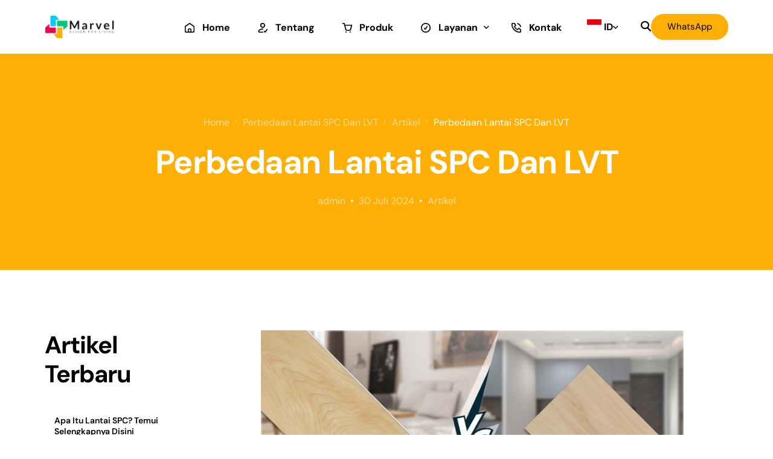

--- FILE ---
content_type: text/html; charset=UTF-8
request_url: https://lantaivinylmarvel.com/perbedaan-lantai-spc-dan-lvt/
body_size: 24523
content:
<!doctype html>
<html lang="id">
<head>
	<meta charset="UTF-8">
	<meta name="viewport" content="width=device-width, initial-scale=1">
	<link rel="profile" href="https://gmpg.org/xfn/11">

	<meta name='robots' content='index, follow, max-image-preview:large, max-snippet:-1, max-video-preview:-1' />
	<style>img:is([sizes="auto" i], [sizes^="auto," i]) { contain-intrinsic-size: 3000px 1500px }</style>
	
	<!-- This site is optimized with the Yoast SEO plugin v25.0 - https://yoast.com/wordpress/plugins/seo/ -->
	<title>Perbedaan Lantai SPC Dan LVT - Lantaivinylmarvel.com</title>
	<meta name="description" content="Perbedaan Lantai SPC Dan LVT Ketika Anda mempertimbangkan produk lantai untuk rumah atau proyek komersial, dua pilihan yang sering muncul" />
	<link rel="canonical" href="https://lantaivinylmarvel.com/perbedaan-lantai-spc-dan-lvt/" />
	<meta property="og:locale" content="id_ID" />
	<meta property="og:type" content="article" />
	<meta property="og:title" content="Perbedaan Lantai SPC Dan LVT - Lantaivinylmarvel.com" />
	<meta property="og:description" content="Perbedaan Lantai SPC Dan LVT Ketika Anda mempertimbangkan produk lantai untuk rumah atau proyek komersial, dua pilihan yang sering muncul" />
	<meta property="og:url" content="https://lantaivinylmarvel.com/perbedaan-lantai-spc-dan-lvt/" />
	<meta property="og:site_name" content="Lantaivinylmarvel.com" />
	<meta property="article:published_time" content="2024-07-29T17:42:59+00:00" />
	<meta property="og:image" content="https://lantaivinylmarvel.com/wp-content/uploads/2024/07/SPC-vs-LVT-marvel.jpg" />
	<meta property="og:image:width" content="1536" />
	<meta property="og:image:height" content="768" />
	<meta property="og:image:type" content="image/jpeg" />
	<meta name="author" content="admin" />
	<meta name="twitter:card" content="summary_large_image" />
	<meta name="twitter:label1" content="Ditulis oleh" />
	<meta name="twitter:data1" content="admin" />
	<meta name="twitter:label2" content="Estimasi waktu membaca" />
	<meta name="twitter:data2" content="3 menit" />
	<script type="application/ld+json" class="yoast-schema-graph">{"@context":"https://schema.org","@graph":[{"@type":"Article","@id":"https://lantaivinylmarvel.com/perbedaan-lantai-spc-dan-lvt/#article","isPartOf":{"@id":"https://lantaivinylmarvel.com/perbedaan-lantai-spc-dan-lvt/"},"author":{"name":"admin","@id":"https://lantaivinylmarvel.com/#/schema/person/c8ad20e8141e5eade878b366a87a5fb3"},"headline":"Perbedaan Lantai SPC Dan LVT","datePublished":"2024-07-29T17:42:59+00:00","mainEntityOfPage":{"@id":"https://lantaivinylmarvel.com/perbedaan-lantai-spc-dan-lvt/"},"wordCount":414,"publisher":{"@id":"https://lantaivinylmarvel.com/#organization"},"image":{"@id":"https://lantaivinylmarvel.com/perbedaan-lantai-spc-dan-lvt/#primaryimage"},"thumbnailUrl":"https://lantaivinylmarvel.com/wp-content/uploads/2024/07/SPC-vs-LVT-marvel.jpg","articleSection":["Artikel"],"inLanguage":"id"},{"@type":"WebPage","@id":"https://lantaivinylmarvel.com/perbedaan-lantai-spc-dan-lvt/","url":"https://lantaivinylmarvel.com/perbedaan-lantai-spc-dan-lvt/","name":"Perbedaan Lantai SPC Dan LVT - Lantaivinylmarvel.com","isPartOf":{"@id":"https://lantaivinylmarvel.com/#website"},"primaryImageOfPage":{"@id":"https://lantaivinylmarvel.com/perbedaan-lantai-spc-dan-lvt/#primaryimage"},"image":{"@id":"https://lantaivinylmarvel.com/perbedaan-lantai-spc-dan-lvt/#primaryimage"},"thumbnailUrl":"https://lantaivinylmarvel.com/wp-content/uploads/2024/07/SPC-vs-LVT-marvel.jpg","datePublished":"2024-07-29T17:42:59+00:00","description":"Perbedaan Lantai SPC Dan LVT Ketika Anda mempertimbangkan produk lantai untuk rumah atau proyek komersial, dua pilihan yang sering muncul","breadcrumb":{"@id":"https://lantaivinylmarvel.com/perbedaan-lantai-spc-dan-lvt/#breadcrumb"},"inLanguage":"id","potentialAction":[{"@type":"ReadAction","target":["https://lantaivinylmarvel.com/perbedaan-lantai-spc-dan-lvt/"]}]},{"@type":"ImageObject","inLanguage":"id","@id":"https://lantaivinylmarvel.com/perbedaan-lantai-spc-dan-lvt/#primaryimage","url":"https://lantaivinylmarvel.com/wp-content/uploads/2024/07/SPC-vs-LVT-marvel.jpg","contentUrl":"https://lantaivinylmarvel.com/wp-content/uploads/2024/07/SPC-vs-LVT-marvel.jpg","width":1536,"height":768},{"@type":"BreadcrumbList","@id":"https://lantaivinylmarvel.com/perbedaan-lantai-spc-dan-lvt/#breadcrumb","itemListElement":[{"@type":"ListItem","position":1,"name":"Beranda","item":"https://lantaivinylmarvel.com/"},{"@type":"ListItem","position":2,"name":"Perbedaan Lantai SPC Dan LVT"}]},{"@type":"WebSite","@id":"https://lantaivinylmarvel.com/#website","url":"https://lantaivinylmarvel.com/","name":"Lantaivinylmarvel.com","description":"Jual Lantai Vinyl Marvel Temurah","publisher":{"@id":"https://lantaivinylmarvel.com/#organization"},"potentialAction":[{"@type":"SearchAction","target":{"@type":"EntryPoint","urlTemplate":"https://lantaivinylmarvel.com/?s={search_term_string}"},"query-input":{"@type":"PropertyValueSpecification","valueRequired":true,"valueName":"search_term_string"}}],"inLanguage":"id"},{"@type":"Organization","@id":"https://lantaivinylmarvel.com/#organization","name":"Lantaivinylmarvel.com","url":"https://lantaivinylmarvel.com/","logo":{"@type":"ImageObject","inLanguage":"id","@id":"https://lantaivinylmarvel.com/#/schema/logo/image/","url":"https://lantaivinylmarvel.com/wp-content/uploads/2023/06/cropped-logo_marvel1-removebg-preview.png","contentUrl":"https://lantaivinylmarvel.com/wp-content/uploads/2023/06/cropped-logo_marvel1-removebg-preview.png","width":499,"height":166,"caption":"Lantaivinylmarvel.com"},"image":{"@id":"https://lantaivinylmarvel.com/#/schema/logo/image/"}},{"@type":"Person","@id":"https://lantaivinylmarvel.com/#/schema/person/c8ad20e8141e5eade878b366a87a5fb3","name":"admin","image":{"@type":"ImageObject","inLanguage":"id","@id":"https://lantaivinylmarvel.com/#/schema/person/image/","url":"https://secure.gravatar.com/avatar/3795a03e68e317e1a3615650df97a50b350bb5ec43769639f7a074e0f7851f21?s=96&d=mm&r=g","contentUrl":"https://secure.gravatar.com/avatar/3795a03e68e317e1a3615650df97a50b350bb5ec43769639f7a074e0f7851f21?s=96&d=mm&r=g","caption":"admin"},"sameAs":["https://lantaivinylmarvel.com"],"url":"https://lantaivinylmarvel.com/author/admin/"}]}</script>
	<!-- / Yoast SEO plugin. -->


<link rel='dns-prefetch' href='//www.googletagmanager.com' />
<link rel='dns-prefetch' href='//fonts.googleapis.com' />
<link rel="alternate" type="application/rss+xml" title="Lantaivinylmarvel.com &raquo; Feed" href="https://lantaivinylmarvel.com/feed/" />
<link rel="alternate" type="application/rss+xml" title="Lantaivinylmarvel.com &raquo; Umpan Komentar" href="https://lantaivinylmarvel.com/comments/feed/" />
<script>
window._wpemojiSettings = {"baseUrl":"https:\/\/s.w.org\/images\/core\/emoji\/16.0.1\/72x72\/","ext":".png","svgUrl":"https:\/\/s.w.org\/images\/core\/emoji\/16.0.1\/svg\/","svgExt":".svg","source":{"concatemoji":"https:\/\/lantaivinylmarvel.com\/wp-includes\/js\/wp-emoji-release.min.js?ver=6.8.3"}};
/*! This file is auto-generated */
!function(s,n){var o,i,e;function c(e){try{var t={supportTests:e,timestamp:(new Date).valueOf()};sessionStorage.setItem(o,JSON.stringify(t))}catch(e){}}function p(e,t,n){e.clearRect(0,0,e.canvas.width,e.canvas.height),e.fillText(t,0,0);var t=new Uint32Array(e.getImageData(0,0,e.canvas.width,e.canvas.height).data),a=(e.clearRect(0,0,e.canvas.width,e.canvas.height),e.fillText(n,0,0),new Uint32Array(e.getImageData(0,0,e.canvas.width,e.canvas.height).data));return t.every(function(e,t){return e===a[t]})}function u(e,t){e.clearRect(0,0,e.canvas.width,e.canvas.height),e.fillText(t,0,0);for(var n=e.getImageData(16,16,1,1),a=0;a<n.data.length;a++)if(0!==n.data[a])return!1;return!0}function f(e,t,n,a){switch(t){case"flag":return n(e,"\ud83c\udff3\ufe0f\u200d\u26a7\ufe0f","\ud83c\udff3\ufe0f\u200b\u26a7\ufe0f")?!1:!n(e,"\ud83c\udde8\ud83c\uddf6","\ud83c\udde8\u200b\ud83c\uddf6")&&!n(e,"\ud83c\udff4\udb40\udc67\udb40\udc62\udb40\udc65\udb40\udc6e\udb40\udc67\udb40\udc7f","\ud83c\udff4\u200b\udb40\udc67\u200b\udb40\udc62\u200b\udb40\udc65\u200b\udb40\udc6e\u200b\udb40\udc67\u200b\udb40\udc7f");case"emoji":return!a(e,"\ud83e\udedf")}return!1}function g(e,t,n,a){var r="undefined"!=typeof WorkerGlobalScope&&self instanceof WorkerGlobalScope?new OffscreenCanvas(300,150):s.createElement("canvas"),o=r.getContext("2d",{willReadFrequently:!0}),i=(o.textBaseline="top",o.font="600 32px Arial",{});return e.forEach(function(e){i[e]=t(o,e,n,a)}),i}function t(e){var t=s.createElement("script");t.src=e,t.defer=!0,s.head.appendChild(t)}"undefined"!=typeof Promise&&(o="wpEmojiSettingsSupports",i=["flag","emoji"],n.supports={everything:!0,everythingExceptFlag:!0},e=new Promise(function(e){s.addEventListener("DOMContentLoaded",e,{once:!0})}),new Promise(function(t){var n=function(){try{var e=JSON.parse(sessionStorage.getItem(o));if("object"==typeof e&&"number"==typeof e.timestamp&&(new Date).valueOf()<e.timestamp+604800&&"object"==typeof e.supportTests)return e.supportTests}catch(e){}return null}();if(!n){if("undefined"!=typeof Worker&&"undefined"!=typeof OffscreenCanvas&&"undefined"!=typeof URL&&URL.createObjectURL&&"undefined"!=typeof Blob)try{var e="postMessage("+g.toString()+"("+[JSON.stringify(i),f.toString(),p.toString(),u.toString()].join(",")+"));",a=new Blob([e],{type:"text/javascript"}),r=new Worker(URL.createObjectURL(a),{name:"wpTestEmojiSupports"});return void(r.onmessage=function(e){c(n=e.data),r.terminate(),t(n)})}catch(e){}c(n=g(i,f,p,u))}t(n)}).then(function(e){for(var t in e)n.supports[t]=e[t],n.supports.everything=n.supports.everything&&n.supports[t],"flag"!==t&&(n.supports.everythingExceptFlag=n.supports.everythingExceptFlag&&n.supports[t]);n.supports.everythingExceptFlag=n.supports.everythingExceptFlag&&!n.supports.flag,n.DOMReady=!1,n.readyCallback=function(){n.DOMReady=!0}}).then(function(){return e}).then(function(){var e;n.supports.everything||(n.readyCallback(),(e=n.source||{}).concatemoji?t(e.concatemoji):e.wpemoji&&e.twemoji&&(t(e.twemoji),t(e.wpemoji)))}))}((window,document),window._wpemojiSettings);
</script>
<link rel='stylesheet' id='bdt-uikit-css' href='https://lantaivinylmarvel.com/wp-content/plugins/bdthemes-element-pack/assets/css/bdt-uikit.css?ver=3.15.1' media='all' />
<link rel='stylesheet' id='ep-helper-css' href='https://lantaivinylmarvel.com/wp-content/plugins/bdthemes-element-pack/assets/css/ep-helper.css?ver=6.11.0' media='all' />
<style id='wp-emoji-styles-inline-css'>

	img.wp-smiley, img.emoji {
		display: inline !important;
		border: none !important;
		box-shadow: none !important;
		height: 1em !important;
		width: 1em !important;
		margin: 0 0.07em !important;
		vertical-align: -0.1em !important;
		background: none !important;
		padding: 0 !important;
	}
</style>
<link rel='stylesheet' id='wp-block-library-css' href='https://lantaivinylmarvel.com/wp-includes/css/dist/block-library/style.min.css?ver=6.8.3' media='all' />
<style id='classic-theme-styles-inline-css'>
/*! This file is auto-generated */
.wp-block-button__link{color:#fff;background-color:#32373c;border-radius:9999px;box-shadow:none;text-decoration:none;padding:calc(.667em + 2px) calc(1.333em + 2px);font-size:1.125em}.wp-block-file__button{background:#32373c;color:#fff;text-decoration:none}
</style>
<style id='global-styles-inline-css'>
:root{--wp--preset--aspect-ratio--square: 1;--wp--preset--aspect-ratio--4-3: 4/3;--wp--preset--aspect-ratio--3-4: 3/4;--wp--preset--aspect-ratio--3-2: 3/2;--wp--preset--aspect-ratio--2-3: 2/3;--wp--preset--aspect-ratio--16-9: 16/9;--wp--preset--aspect-ratio--9-16: 9/16;--wp--preset--color--black: #000000;--wp--preset--color--cyan-bluish-gray: #abb8c3;--wp--preset--color--white: #ffffff;--wp--preset--color--pale-pink: #f78da7;--wp--preset--color--vivid-red: #cf2e2e;--wp--preset--color--luminous-vivid-orange: #ff6900;--wp--preset--color--luminous-vivid-amber: #fcb900;--wp--preset--color--light-green-cyan: #7bdcb5;--wp--preset--color--vivid-green-cyan: #00d084;--wp--preset--color--pale-cyan-blue: #8ed1fc;--wp--preset--color--vivid-cyan-blue: #0693e3;--wp--preset--color--vivid-purple: #9b51e0;--wp--preset--gradient--vivid-cyan-blue-to-vivid-purple: linear-gradient(135deg,rgba(6,147,227,1) 0%,rgb(155,81,224) 100%);--wp--preset--gradient--light-green-cyan-to-vivid-green-cyan: linear-gradient(135deg,rgb(122,220,180) 0%,rgb(0,208,130) 100%);--wp--preset--gradient--luminous-vivid-amber-to-luminous-vivid-orange: linear-gradient(135deg,rgba(252,185,0,1) 0%,rgba(255,105,0,1) 100%);--wp--preset--gradient--luminous-vivid-orange-to-vivid-red: linear-gradient(135deg,rgba(255,105,0,1) 0%,rgb(207,46,46) 100%);--wp--preset--gradient--very-light-gray-to-cyan-bluish-gray: linear-gradient(135deg,rgb(238,238,238) 0%,rgb(169,184,195) 100%);--wp--preset--gradient--cool-to-warm-spectrum: linear-gradient(135deg,rgb(74,234,220) 0%,rgb(151,120,209) 20%,rgb(207,42,186) 40%,rgb(238,44,130) 60%,rgb(251,105,98) 80%,rgb(254,248,76) 100%);--wp--preset--gradient--blush-light-purple: linear-gradient(135deg,rgb(255,206,236) 0%,rgb(152,150,240) 100%);--wp--preset--gradient--blush-bordeaux: linear-gradient(135deg,rgb(254,205,165) 0%,rgb(254,45,45) 50%,rgb(107,0,62) 100%);--wp--preset--gradient--luminous-dusk: linear-gradient(135deg,rgb(255,203,112) 0%,rgb(199,81,192) 50%,rgb(65,88,208) 100%);--wp--preset--gradient--pale-ocean: linear-gradient(135deg,rgb(255,245,203) 0%,rgb(182,227,212) 50%,rgb(51,167,181) 100%);--wp--preset--gradient--electric-grass: linear-gradient(135deg,rgb(202,248,128) 0%,rgb(113,206,126) 100%);--wp--preset--gradient--midnight: linear-gradient(135deg,rgb(2,3,129) 0%,rgb(40,116,252) 100%);--wp--preset--font-size--small: 13px;--wp--preset--font-size--medium: 20px;--wp--preset--font-size--large: 36px;--wp--preset--font-size--x-large: 42px;--wp--preset--spacing--20: 0.44rem;--wp--preset--spacing--30: 0.67rem;--wp--preset--spacing--40: 1rem;--wp--preset--spacing--50: 1.5rem;--wp--preset--spacing--60: 2.25rem;--wp--preset--spacing--70: 3.38rem;--wp--preset--spacing--80: 5.06rem;--wp--preset--shadow--natural: 6px 6px 9px rgba(0, 0, 0, 0.2);--wp--preset--shadow--deep: 12px 12px 50px rgba(0, 0, 0, 0.4);--wp--preset--shadow--sharp: 6px 6px 0px rgba(0, 0, 0, 0.2);--wp--preset--shadow--outlined: 6px 6px 0px -3px rgba(255, 255, 255, 1), 6px 6px rgba(0, 0, 0, 1);--wp--preset--shadow--crisp: 6px 6px 0px rgba(0, 0, 0, 1);}:where(.is-layout-flex){gap: 0.5em;}:where(.is-layout-grid){gap: 0.5em;}body .is-layout-flex{display: flex;}.is-layout-flex{flex-wrap: wrap;align-items: center;}.is-layout-flex > :is(*, div){margin: 0;}body .is-layout-grid{display: grid;}.is-layout-grid > :is(*, div){margin: 0;}:where(.wp-block-columns.is-layout-flex){gap: 2em;}:where(.wp-block-columns.is-layout-grid){gap: 2em;}:where(.wp-block-post-template.is-layout-flex){gap: 1.25em;}:where(.wp-block-post-template.is-layout-grid){gap: 1.25em;}.has-black-color{color: var(--wp--preset--color--black) !important;}.has-cyan-bluish-gray-color{color: var(--wp--preset--color--cyan-bluish-gray) !important;}.has-white-color{color: var(--wp--preset--color--white) !important;}.has-pale-pink-color{color: var(--wp--preset--color--pale-pink) !important;}.has-vivid-red-color{color: var(--wp--preset--color--vivid-red) !important;}.has-luminous-vivid-orange-color{color: var(--wp--preset--color--luminous-vivid-orange) !important;}.has-luminous-vivid-amber-color{color: var(--wp--preset--color--luminous-vivid-amber) !important;}.has-light-green-cyan-color{color: var(--wp--preset--color--light-green-cyan) !important;}.has-vivid-green-cyan-color{color: var(--wp--preset--color--vivid-green-cyan) !important;}.has-pale-cyan-blue-color{color: var(--wp--preset--color--pale-cyan-blue) !important;}.has-vivid-cyan-blue-color{color: var(--wp--preset--color--vivid-cyan-blue) !important;}.has-vivid-purple-color{color: var(--wp--preset--color--vivid-purple) !important;}.has-black-background-color{background-color: var(--wp--preset--color--black) !important;}.has-cyan-bluish-gray-background-color{background-color: var(--wp--preset--color--cyan-bluish-gray) !important;}.has-white-background-color{background-color: var(--wp--preset--color--white) !important;}.has-pale-pink-background-color{background-color: var(--wp--preset--color--pale-pink) !important;}.has-vivid-red-background-color{background-color: var(--wp--preset--color--vivid-red) !important;}.has-luminous-vivid-orange-background-color{background-color: var(--wp--preset--color--luminous-vivid-orange) !important;}.has-luminous-vivid-amber-background-color{background-color: var(--wp--preset--color--luminous-vivid-amber) !important;}.has-light-green-cyan-background-color{background-color: var(--wp--preset--color--light-green-cyan) !important;}.has-vivid-green-cyan-background-color{background-color: var(--wp--preset--color--vivid-green-cyan) !important;}.has-pale-cyan-blue-background-color{background-color: var(--wp--preset--color--pale-cyan-blue) !important;}.has-vivid-cyan-blue-background-color{background-color: var(--wp--preset--color--vivid-cyan-blue) !important;}.has-vivid-purple-background-color{background-color: var(--wp--preset--color--vivid-purple) !important;}.has-black-border-color{border-color: var(--wp--preset--color--black) !important;}.has-cyan-bluish-gray-border-color{border-color: var(--wp--preset--color--cyan-bluish-gray) !important;}.has-white-border-color{border-color: var(--wp--preset--color--white) !important;}.has-pale-pink-border-color{border-color: var(--wp--preset--color--pale-pink) !important;}.has-vivid-red-border-color{border-color: var(--wp--preset--color--vivid-red) !important;}.has-luminous-vivid-orange-border-color{border-color: var(--wp--preset--color--luminous-vivid-orange) !important;}.has-luminous-vivid-amber-border-color{border-color: var(--wp--preset--color--luminous-vivid-amber) !important;}.has-light-green-cyan-border-color{border-color: var(--wp--preset--color--light-green-cyan) !important;}.has-vivid-green-cyan-border-color{border-color: var(--wp--preset--color--vivid-green-cyan) !important;}.has-pale-cyan-blue-border-color{border-color: var(--wp--preset--color--pale-cyan-blue) !important;}.has-vivid-cyan-blue-border-color{border-color: var(--wp--preset--color--vivid-cyan-blue) !important;}.has-vivid-purple-border-color{border-color: var(--wp--preset--color--vivid-purple) !important;}.has-vivid-cyan-blue-to-vivid-purple-gradient-background{background: var(--wp--preset--gradient--vivid-cyan-blue-to-vivid-purple) !important;}.has-light-green-cyan-to-vivid-green-cyan-gradient-background{background: var(--wp--preset--gradient--light-green-cyan-to-vivid-green-cyan) !important;}.has-luminous-vivid-amber-to-luminous-vivid-orange-gradient-background{background: var(--wp--preset--gradient--luminous-vivid-amber-to-luminous-vivid-orange) !important;}.has-luminous-vivid-orange-to-vivid-red-gradient-background{background: var(--wp--preset--gradient--luminous-vivid-orange-to-vivid-red) !important;}.has-very-light-gray-to-cyan-bluish-gray-gradient-background{background: var(--wp--preset--gradient--very-light-gray-to-cyan-bluish-gray) !important;}.has-cool-to-warm-spectrum-gradient-background{background: var(--wp--preset--gradient--cool-to-warm-spectrum) !important;}.has-blush-light-purple-gradient-background{background: var(--wp--preset--gradient--blush-light-purple) !important;}.has-blush-bordeaux-gradient-background{background: var(--wp--preset--gradient--blush-bordeaux) !important;}.has-luminous-dusk-gradient-background{background: var(--wp--preset--gradient--luminous-dusk) !important;}.has-pale-ocean-gradient-background{background: var(--wp--preset--gradient--pale-ocean) !important;}.has-electric-grass-gradient-background{background: var(--wp--preset--gradient--electric-grass) !important;}.has-midnight-gradient-background{background: var(--wp--preset--gradient--midnight) !important;}.has-small-font-size{font-size: var(--wp--preset--font-size--small) !important;}.has-medium-font-size{font-size: var(--wp--preset--font-size--medium) !important;}.has-large-font-size{font-size: var(--wp--preset--font-size--large) !important;}.has-x-large-font-size{font-size: var(--wp--preset--font-size--x-large) !important;}
:where(.wp-block-post-template.is-layout-flex){gap: 1.25em;}:where(.wp-block-post-template.is-layout-grid){gap: 1.25em;}
:where(.wp-block-columns.is-layout-flex){gap: 2em;}:where(.wp-block-columns.is-layout-grid){gap: 2em;}
:root :where(.wp-block-pullquote){font-size: 1.5em;line-height: 1.6;}
</style>
<style id='akismet-widget-style-inline-css'>

			.a-stats {
				--akismet-color-mid-green: #357b49;
				--akismet-color-white: #fff;
				--akismet-color-light-grey: #f6f7f7;

				max-width: 350px;
				width: auto;
			}

			.a-stats * {
				all: unset;
				box-sizing: border-box;
			}

			.a-stats strong {
				font-weight: 600;
			}

			.a-stats a.a-stats__link,
			.a-stats a.a-stats__link:visited,
			.a-stats a.a-stats__link:active {
				background: var(--akismet-color-mid-green);
				border: none;
				box-shadow: none;
				border-radius: 8px;
				color: var(--akismet-color-white);
				cursor: pointer;
				display: block;
				font-family: -apple-system, BlinkMacSystemFont, 'Segoe UI', 'Roboto', 'Oxygen-Sans', 'Ubuntu', 'Cantarell', 'Helvetica Neue', sans-serif;
				font-weight: 500;
				padding: 12px;
				text-align: center;
				text-decoration: none;
				transition: all 0.2s ease;
			}

			/* Extra specificity to deal with TwentyTwentyOne focus style */
			.widget .a-stats a.a-stats__link:focus {
				background: var(--akismet-color-mid-green);
				color: var(--akismet-color-white);
				text-decoration: none;
			}

			.a-stats a.a-stats__link:hover {
				filter: brightness(110%);
				box-shadow: 0 4px 12px rgba(0, 0, 0, 0.06), 0 0 2px rgba(0, 0, 0, 0.16);
			}

			.a-stats .count {
				color: var(--akismet-color-white);
				display: block;
				font-size: 1.5em;
				line-height: 1.4;
				padding: 0 13px;
				white-space: nowrap;
			}
		
</style>
<link rel='stylesheet' id='elementor-frontend-css' href='https://lantaivinylmarvel.com/wp-content/plugins/elementor/assets/css/frontend.min.css?ver=3.33.4' media='all' />
<link rel='stylesheet' id='elementor-post-1235-css' href='https://lantaivinylmarvel.com/wp-content/uploads/elementor/css/post-1235.css?ver=1746701175' media='all' />
<link rel='stylesheet' id='uicore_global-css' href='https://lantaivinylmarvel.com/wp-content/uploads/uicore-global.css?ver=1151' media='all' />
<link rel='stylesheet' id='uicore_blog_fonts-css' href='//fonts.googleapis.com/css?family=DM+Sans%3A700%7CDM+Sans%3A700%7CDM+Sans%3A700%7CDM+Sans%3A700%7CDM+Sans%3A700%7CDM+Sans%3Anormal%7CDM+Sans%3Anormal%7C&#038;ver=6.8.3' media='all' />
<link rel='stylesheet' id='uicore-blog-st-css' href='https://lantaivinylmarvel.com/wp-content/uploads/uicore-blog.css?ver=1151' media='all' />
<link rel='stylesheet' id='elementor-gf-local-dmsans-css' href='https://lantaivinylmarvel.com/wp-content/uploads/elementor/google-fonts/css/dmsans.css?ver=1742232084' media='all' />
<link rel='stylesheet' id='elementor-icons-shared-0-css' href='https://lantaivinylmarvel.com/wp-content/plugins/uicore-framework/assets/fonts/themify-icons.css?ver=1.0.0' media='all' />
<link rel='stylesheet' id='elementor-icons-uicore-icons-css' href='https://lantaivinylmarvel.com/wp-content/plugins/uicore-framework/assets/fonts/themify-icons.css?ver=1.0.0' media='all' />

<!-- Potongan tag Google (gtag.js) ditambahkan oleh Site Kit -->

<!-- Snippet Google Analytics telah ditambahkan oleh Site Kit -->
<script src="https://www.googletagmanager.com/gtag/js?id=G-VTJEJ945KZ" id="google_gtagjs-js" async></script>
<script id="google_gtagjs-js-after">
window.dataLayer = window.dataLayer || [];function gtag(){dataLayer.push(arguments);}
gtag("set","linker",{"domains":["lantaivinylmarvel.com"]});
gtag("js", new Date());
gtag("set", "developer_id.dZTNiMT", true);
gtag("config", "G-VTJEJ945KZ", {"googlesitekit_post_type":"post"});
</script>

<!-- Potongan tag Google akhir (gtag.js) ditambahkan oleh Site Kit -->
<script src="https://lantaivinylmarvel.com/wp-includes/js/jquery/jquery.min.js?ver=3.7.1" id="jquery-core-js"></script>
<script src="https://lantaivinylmarvel.com/wp-includes/js/jquery/jquery-migrate.min.js?ver=3.4.1" id="jquery-migrate-js"></script>
<link rel="https://api.w.org/" href="https://lantaivinylmarvel.com/wp-json/" /><link rel="alternate" title="JSON" type="application/json" href="https://lantaivinylmarvel.com/wp-json/wp/v2/posts/2757" /><link rel="EditURI" type="application/rsd+xml" title="RSD" href="https://lantaivinylmarvel.com/xmlrpc.php?rsd" />
<meta name="generator" content="WordPress 6.8.3" />
<link rel='shortlink' href='https://lantaivinylmarvel.com/?p=2757' />
<link rel="alternate" title="oEmbed (JSON)" type="application/json+oembed" href="https://lantaivinylmarvel.com/wp-json/oembed/1.0/embed?url=https%3A%2F%2Flantaivinylmarvel.com%2Fperbedaan-lantai-spc-dan-lvt%2F" />
<link rel="alternate" title="oEmbed (XML)" type="text/xml+oembed" href="https://lantaivinylmarvel.com/wp-json/oembed/1.0/embed?url=https%3A%2F%2Flantaivinylmarvel.com%2Fperbedaan-lantai-spc-dan-lvt%2F&#038;format=xml" />
<meta name="generator" content="Site Kit by Google 1.151.0" /><meta name="google-site-verification" content="ehhMaOoownW_488AnJLapRqTDqJeQnFzfmSdHGs9cVk" />
<!-- Meta tag Google AdSense ditambahkan oleh Site Kit -->
<meta name="google-adsense-platform-account" content="ca-host-pub-2644536267352236">
<meta name="google-adsense-platform-domain" content="sitekit.withgoogle.com">
<!-- Akhir tag meta Google AdSense yang ditambahkan oleh Site Kit -->
<meta name="generator" content="Elementor 3.33.4; features: e_font_icon_svg, additional_custom_breakpoints; settings: css_print_method-external, google_font-enabled, font_display-swap">
<meta name="theme-color" content="#FEAF05" />
        <link rel="shortcut icon" href="https://lantaivinylmarvel.com/wp-content/uploads/2023/11/favicon-lantaivinylmarvelcom.webp" >
		<link rel="icon" href="https://lantaivinylmarvel.com/wp-content/uploads/2023/11/favicon-lantaivinylmarvelcom.webp" >
		<link rel="apple-touch-icon" sizes="152x152" href="https://lantaivinylmarvel.com/wp-content/uploads/2023/11/favicon-lantaivinylmarvelcom.webp">
		<link rel="apple-touch-icon" sizes="120x120" href="https://lantaivinylmarvel.com/wp-content/uploads/2023/11/favicon-lantaivinylmarvelcom.webp">
		<link rel="apple-touch-icon" sizes="76x76" href="https://lantaivinylmarvel.com/wp-content/uploads/2023/11/favicon-lantaivinylmarvelcom.webp">
        <link rel="apple-touch-icon" href="https://lantaivinylmarvel.com/wp-content/uploads/2023/11/favicon-lantaivinylmarvelcom.webp">
        			<style>
				.e-con.e-parent:nth-of-type(n+4):not(.e-lazyloaded):not(.e-no-lazyload),
				.e-con.e-parent:nth-of-type(n+4):not(.e-lazyloaded):not(.e-no-lazyload) * {
					background-image: none !important;
				}
				@media screen and (max-height: 1024px) {
					.e-con.e-parent:nth-of-type(n+3):not(.e-lazyloaded):not(.e-no-lazyload),
					.e-con.e-parent:nth-of-type(n+3):not(.e-lazyloaded):not(.e-no-lazyload) * {
						background-image: none !important;
					}
				}
				@media screen and (max-height: 640px) {
					.e-con.e-parent:nth-of-type(n+2):not(.e-lazyloaded):not(.e-no-lazyload),
					.e-con.e-parent:nth-of-type(n+2):not(.e-lazyloaded):not(.e-no-lazyload) * {
						background-image: none !important;
					}
				}
			</style>
			<link rel="icon" href="https://lantaivinylmarvel.com/wp-content/uploads/2023/11/favicon-lantaivinylmarvelcom-150x150.png" sizes="32x32" />
<link rel="icon" href="https://lantaivinylmarvel.com/wp-content/uploads/2023/11/favicon-lantaivinylmarvelcom-300x300.png" sizes="192x192" />
<link rel="apple-touch-icon" href="https://lantaivinylmarvel.com/wp-content/uploads/2023/11/favicon-lantaivinylmarvelcom-300x300.png" />
<meta name="msapplication-TileImage" content="https://lantaivinylmarvel.com/wp-content/uploads/2023/11/favicon-lantaivinylmarvelcom-300x300.png" />

</head>

<body class="wp-singular post-template-default single single-post postid-2757 single-format-standard wp-custom-logo wp-embed-responsive wp-theme-vault ui-a-dsmm-expand uicore-boxed  uicore-blog uicore-sidebar-left uicore-narow elementor-default elementor-kit-442">
		<!-- 1.1 uicore_before_body_content -->	<div class="uicore-body-content">
		<!-- 1.2 uicore_before_page_content -->		<div id="uicore-page">
		<div class="uicore-progress-bar"></div>
        <div id="wrapper-navbar" itemscope itemtype="http://schema.org/WebSite" class="uicore uicore-navbar elementor-section elementor-section-boxed uicore-h-classic uicore-sticky "><div class="uicore-header-wrapper">
            <nav class="uicore elementor-container">
            		 <div class="uicore-branding">
                
			<a href="https://lantaivinylmarvel.com/" rel="home">
                <img class="uicore uicore-logo uicore-main" src="https://lantaivinylmarvel.com/wp-content/uploads/2023/11/logo-lantaivinylmarvelcom-02.webp" alt="Lantaivinylmarvel.com"/>
				<img class="uicore uicore-logo uicore-second" src="https://lantaivinylmarvel.com/wp-content/uploads/2023/11/logo-lantaivinylmarvelcom-02.webp" alt="Lantaivinylmarvel.com" />
				<img class="uicore uicore-logo uicore-mobile-main" src="https://lantaivinylmarvel.com/wp-content/uploads/2023/11/logo-lantaivinylmarvelcom-02.webp" alt="Lantaivinylmarvel.com" />
				<img class="uicore uicore-logo uicore-mobile-second" src="https://lantaivinylmarvel.com/wp-content/uploads/2023/11/logo-lantaivinylmarvelcom-02.webp" alt="Lantaivinylmarvel.com" />
			</a>

		        </div>
		        <div class='uicore-nav-menu'>
            <div class="uicore-menu-container uicore-nav"><ul class="uicore-menu"><li class="menu-item menu-item-type-custom menu-item-object-custom menu-item-home menu-item-1295"><a href="https://lantaivinylmarvel.com/"><span class="ui-svg-wrapp"><svg width="24" height="24" fill="none" viewBox="0 0 24 24">
  <path stroke="currentColor" stroke-linecap="round" stroke-linejoin="round" stroke-width="1.5" d="M6.75024 19.2502H17.2502C18.3548 19.2502 19.2502 18.3548 19.2502 17.2502V9.75025L12.0002 4.75024L4.75024 9.75025V17.2502C4.75024 18.3548 5.64568 19.2502 6.75024 19.2502Z"/>
  <path stroke="currentColor" stroke-linecap="round" stroke-linejoin="round" stroke-width="1.5" d="M9.74963 15.7493C9.74963 14.6447 10.6451 13.7493 11.7496 13.7493H12.2496C13.3542 13.7493 14.2496 14.6447 14.2496 15.7493V19.2493H9.74963V15.7493Z"/>
</svg>
</span><span class="ui-menu-item-wrapper">Home</span></a></li>
<li class="menu-item menu-item-type-custom menu-item-object-custom menu-item-1299"><a href="https://lantaivinylmarvel.com/tentang/"><span class="ui-svg-wrapp"><svg width="24" height="24" fill="none" viewBox="0 0 24 24">
  <circle cx="12" cy="8" r="3.25" stroke="currentColor" stroke-linecap="round" stroke-linejoin="round" stroke-width="1.5"/>
  <path stroke="currentColor" stroke-linecap="round" stroke-linejoin="round" stroke-width="1.5" d="M12.25 19.25H6.94953C5.77004 19.25 4.88989 18.2103 5.49085 17.1954C6.36247 15.7234 8.23935 14 12.25 14"/>
  <path stroke="currentColor" stroke-linecap="round" stroke-linejoin="round" stroke-width="1.5" d="M14.75 17.75L16 19.25L19.25 14.75"/>
</svg>
</span><span class="ui-menu-item-wrapper">Tentang</span></a></li>
<li class="menu-item menu-item-type-custom menu-item-object-custom menu-item-1296"><a href="https://lantaivinylmarvel.com/produk/"><span class="ui-svg-wrapp"><svg width="24" height="24" fill="none" viewBox="0 0 24 24">
  <path stroke="currentColor" stroke-linecap="round" stroke-linejoin="round" stroke-width="1.5" d="M7.75 7.75H19.25L17.6128 14.7081C17.4002 15.6115 16.5941 16.25 15.666 16.25H11.5395C10.632 16.25 9.83827 15.639 9.60606 14.7618L7.75 7.75ZM7.75 7.75L7 4.75H4.75"/>
  <circle cx="10" cy="19" r="1" fill="currentColor"/>
  <circle cx="17" cy="19" r="1" fill="currentColor"/>
</svg>
</span><span class="ui-menu-item-wrapper">Produk</span></a></li>
<li class="menu-item menu-item-type-custom menu-item-object-custom menu-item-has-children menu-item-1728"><a href="#"><span class="ui-svg-wrapp"><svg width="24" height="24" fill="none" viewBox="0 0 24 24">
  <path stroke="currentColor" stroke-linecap="round" stroke-linejoin="round" stroke-width="1.5" d="M4.75 12C4.75 7.99594 7.99594 4.75 12 4.75V4.75C16.0041 4.75 19.25 7.99594 19.25 12V12C19.25 16.0041 16.0041 19.25 12 19.25V19.25C7.99594 19.25 4.75 16.0041 4.75 12V12Z"/>
  <path stroke="currentColor" stroke-linecap="round" stroke-linejoin="round" stroke-width="1.5" d="M9.75 12.75L10.1837 13.6744C10.5275 14.407 11.5536 14.4492 11.9564 13.7473L14.25 9.75"/>
</svg>
</span><span class="ui-menu-item-wrapper">Layanan</span></a>
<ul class="sub-menu">
	<li class="menu-item menu-item-type-custom menu-item-object-custom menu-item-1729"><a href="https://wa.lantaivinylmarvel.com/"><span class="ui-svg-wrapp"><svg width="24" height="24" fill="none" viewBox="0 0 24 24">
  <path stroke="currentColor" stroke-linecap="round" stroke-linejoin="round" stroke-width="1.5" d="M4.75 12C4.75 7.99594 7.99594 4.75 12 4.75V4.75C16.0041 4.75 19.25 7.99594 19.25 12V12C19.25 16.0041 16.0041 19.25 12 19.25V19.25C7.99594 19.25 4.75 16.0041 4.75 12V12Z"/>
  <path stroke="currentColor" stroke-linecap="round" stroke-linejoin="round" stroke-width="1.5" d="M9.75 12.75L10.1837 13.6744C10.5275 14.407 11.5536 14.4492 11.9564 13.7473L14.25 9.75"/>
</svg>
</span><span class="ui-menu-item-wrapper">Jasa Pasang Vinyl</span></a></li>
	<li class="menu-item menu-item-type-custom menu-item-object-custom menu-item-1730"><a href="https://wa.lantaivinylmarvel.com/"><span class="ui-svg-wrapp"><svg width="24" height="24" fill="none" viewBox="0 0 24 24">
  <path stroke="currentColor" stroke-linecap="round" stroke-linejoin="round" stroke-width="1.5" d="M4.75 12C4.75 7.99594 7.99594 4.75 12 4.75V4.75C16.0041 4.75 19.25 7.99594 19.25 12V12C19.25 16.0041 16.0041 19.25 12 19.25V19.25C7.99594 19.25 4.75 16.0041 4.75 12V12Z"/>
  <path stroke="currentColor" stroke-linecap="round" stroke-linejoin="round" stroke-width="1.5" d="M9.75 12.75L10.1837 13.6744C10.5275 14.407 11.5536 14.4492 11.9564 13.7473L14.25 9.75"/>
</svg>
</span><span class="ui-menu-item-wrapper">Jasa Pasang Wall Panel</span></a></li>
	<li class="menu-item menu-item-type-custom menu-item-object-custom menu-item-1731"><a href="https://wa.lantaivinylmarvel.com/"><span class="ui-svg-wrapp"><svg width="24" height="24" fill="none" viewBox="0 0 24 24">
  <path stroke="currentColor" stroke-linecap="round" stroke-linejoin="round" stroke-width="1.5" d="M4.75 12C4.75 7.99594 7.99594 4.75 12 4.75V4.75C16.0041 4.75 19.25 7.99594 19.25 12V12C19.25 16.0041 16.0041 19.25 12 19.25V19.25C7.99594 19.25 4.75 16.0041 4.75 12V12Z"/>
  <path stroke="currentColor" stroke-linecap="round" stroke-linejoin="round" stroke-width="1.5" d="M9.75 12.75L10.1837 13.6744C10.5275 14.407 11.5536 14.4492 11.9564 13.7473L14.25 9.75"/>
</svg>
</span><span class="ui-menu-item-wrapper">Pasang Wallpaper Dinding</span></a></li>
	<li class="menu-item menu-item-type-custom menu-item-object-custom menu-item-1732"><a href="https://wa.lantaivinylmarvel.com/"><span class="ui-svg-wrapp"><svg width="24" height="24" fill="none" viewBox="0 0 24 24">
  <path stroke="currentColor" stroke-linecap="round" stroke-linejoin="round" stroke-width="1.5" d="M4.75 12C4.75 7.99594 7.99594 4.75 12 4.75V4.75C16.0041 4.75 19.25 7.99594 19.25 12V12C19.25 16.0041 16.0041 19.25 12 19.25V19.25C7.99594 19.25 4.75 16.0041 4.75 12V12Z"/>
  <path stroke="currentColor" stroke-linecap="round" stroke-linejoin="round" stroke-width="1.5" d="M9.75 12.75L10.1837 13.6744C10.5275 14.407 11.5536 14.4492 11.9564 13.7473L14.25 9.75"/>
</svg>
</span><span class="ui-menu-item-wrapper">Survey Lokasi</span></a></li>
</ul>
</li>
<li class="menu-item menu-item-type-custom menu-item-object-custom menu-item-1298"><a href="https://lantaivinylmarvel.com/kontak/"><span class="ui-svg-wrapp"><svg width="24" height="24" fill="none" viewBox="0 0 24 24">
  <path stroke="currentColor" stroke-linecap="round" stroke-linejoin="round" stroke-width="1.5" d="M8.89286 4.75H6.06818C5.34017 4.75 4.75 5.34017 4.75 6.06818C4.75 13.3483 10.6517 19.25 17.9318 19.25C18.6598 19.25 19.25 18.6598 19.25 17.9318V15.1071L16.1429 13.0357L14.5317 14.6468C14.2519 14.9267 13.8337 15.0137 13.4821 14.8321C12.8858 14.524 11.9181 13.9452 10.9643 13.0357C9.98768 12.1045 9.41548 11.1011 9.12829 10.494C8.96734 10.1537 9.06052 9.76091 9.32669 9.49474L10.9643 7.85714L8.89286 4.75Z"/>
  <path stroke="currentColor" stroke-linecap="round" stroke-linejoin="round" stroke-width="1.5" d="M14 5.02936C16.4312 5.72562 18.3396 7.65944 19 10.1056"/>
</svg>
</span><span class="ui-menu-item-wrapper">Kontak</span></a></li>
<li class="menu-item menu-item-gtranslate menu-item-has-children notranslate"><a href="#" data-gt-lang="id" class="gt-current-wrapper notranslate"><img loading="lazy" src="https://lantaivinylmarvel.com/wp-content/plugins/gtranslate/flags/svg/id.svg" width="24" height="24" alt="id" loading="lazy"> <span>ID</span></a><ul class="dropdown-menu sub-menu"><li class="menu-item menu-item-gtranslate-child"><a href="#" data-gt-lang="en" class="notranslate"><img loading="lazy" src="https://lantaivinylmarvel.com/wp-content/plugins/gtranslate/flags/svg/en.svg" width="24" height="24" alt="en" loading="lazy"> <span>EN</span></a></li><li class="menu-item menu-item-gtranslate-child"><a href="#" data-gt-lang="id" class="gt-current-lang notranslate"><img loading="lazy" src="https://lantaivinylmarvel.com/wp-content/plugins/gtranslate/flags/svg/id.svg" width="24" height="24" alt="id" loading="lazy"> <span>ID</span></a></li></ul></li></ul></div><div class="uicore uicore-extra">            <div class="uicore uicore-search-btn uicore-i-search uicore-link uicore_hide_mobile"></div>
                    <div class="uicore-cta-wrapper">
				<a href="https://wa.lantaivinylmarvel.com/"
					target="_self"
					class="uicore-btn uicore-inverted">
                    <span class="elementor-button-text">
						WhatsApp                    </span>
				</a>
            </div>
        </div>        </div>
		            <button type="button" class="uicore-toggle uicore-ham">
                <span class="bars">
                    <span class="bar"></span>
                    <span class="bar"></span>
                    <span class="bar"></span>
                </span>
            </button>
                        </nav>

            </div>
                    </div><!-- #wrapper-navbar end -->
        <!-- 1.3 uicore_page -->			<div id="content" class="uicore-content">

			<script id="uicore-page-transition">window.onload=window.onpageshow= function() {  }; </script>                <header class="uicore uicore-page-title elementor-section elementor-section-boxed"                 >

                                    <div class="uicore-overlay"></div>
                                    <div class="uicore elementor-container">

                        <p class="uicore-animate ui-breadcrumb" itemscope itemtype="http://schema.org/BreadcrumbList"><span itemprop="itemListElement" itemscope
          itemtype="https://schema.org/ListItem"><a itemprop="item" href="https://lantaivinylmarvel.com"><span itemprop="name">Home</span></a><meta itemprop="position" content=" 1" /></span><i class="uicore-separator uicore-i-arrow"></i><span itemprop="itemListElement" itemscope
          itemtype="https://schema.org/ListItem"><a itemprop="item" href="https://lantaivinylmarvel.com/perbedaan-lantai-spc-dan-lvt/"><span itemprop="name">Perbedaan Lantai SPC Dan LVT</span></a><meta itemprop="position" content=" 2" /></span><i class="uicore-separator uicore-i-arrow"></i><span itemprop="itemListElement" itemscope
          itemtype="https://schema.org/ListItem"><a itemprop="item" href="https://lantaivinylmarvel.com/category/artikel/"><span itemprop="name">Artikel</span></a><meta itemprop="position" content=" 3" /></span><i class="uicore-separator uicore-i-arrow"></i><span itemprop="itemListElement" itemscope
          itemtype="https://schema.org/ListItem" ><span><span itemprop="name">Perbedaan Lantai SPC Dan LVT</span><meta itemprop="position" content=" 4" /></span></span></p>
                            <h1 class="uicore-title uicore-animate h1">
                                Perbedaan Lantai SPC Dan LVT                            </h1>
                            <div class="uicore-animate uicore-entry-meta"><div><a href="https://lantaivinylmarvel.com/author/admin/">admin</a><span class="uicore-meta-separator"></span></div><span class="ui-blog-date ui-published">30 Juli 2024 </span><span class="uicore-meta-separator"></span><div class="uicore-post-category uicore-body"><a href="https://lantaivinylmarvel.com/category/artikel/" rel="category tag">Artikel</a></div></div>                    </div>

                </header>
                <!-- 1.4 uicore_before_content -->
<div id="primary" class="content-area">

	        <main id="main" class="site-main elementor-section elementor-section-boxed uicore">
			<div class="uicore elementor-container uicore-content-wrapper uicore-blog-animation">

				<div class="uicore-type-post uicore-post-content uicore-animate">

                    <article id="post-2757" class="blog-fonts post-2757 post type-post status-publish format-standard has-post-thumbnail hentry category-artikel">

                    
                        <div class="entry-content">
                            <div class="elementor-element elementor-element-acc87a4 elementor-widget elementor-widget-text-editor" data-id="acc87a4" data-element_type="widget" data-widget_type="text-editor.default">
<div class="elementor-widget-container">
<p><strong><span><img fetchpriority="high" decoding="async" class="wp-image-2758 aligncenter" src="https://lantaivinylmarvel.com/wp-content/uploads/2024/07/SPC-vs-LVT-marvel-300x150.jpg" alt="" width="718" height="359" srcset="https://lantaivinylmarvel.com/wp-content/uploads/2024/07/SPC-vs-LVT-marvel-300x150.jpg 300w, https://lantaivinylmarvel.com/wp-content/uploads/2024/07/SPC-vs-LVT-marvel-1024x512.jpg 1024w, https://lantaivinylmarvel.com/wp-content/uploads/2024/07/SPC-vs-LVT-marvel-768x384.jpg 768w, https://lantaivinylmarvel.com/wp-content/uploads/2024/07/SPC-vs-LVT-marvel-650x325.jpg 650w, https://lantaivinylmarvel.com/wp-content/uploads/2024/07/SPC-vs-LVT-marvel.jpg 1536w" sizes="(max-width: 718px) 100vw, 718px" /></span></strong></p>
<h2><a href="https://lantaivinylmarvel.com/"><strong><span>Perbandingan Lantai SPC vs LVT pada Produk Lantai: Pilih yang Tepat untuk Anda</span></strong></a></h2>
</div>
</div>
<div class="elementor-element elementor-element-b063517 elementor-widget elementor-widget-text-editor" data-id="b063517" data-element_type="widget" data-widget_type="text-editor.default">
<div class="elementor-widget-container">
<p><span>Ketika Anda mempertimbangkan produk lantai untuk rumah atau proyek komersial, dua pilihan yang sering muncul adalah Lantai SPC (Stone Polimare Composite) dan LVT (Luxury Vinyl Tile). Meskipun keduanya termasuk dalam kategori lantai vinyl, keduanya memiliki perbedaan yang signifikan. Artikel ini akan membahas perbedaan antara Lantai SPC dan LVT untuk membantu Anda membuat keputusan yang bijak dalam pemilihan lantai yang paling sesuai dengan kebutuhan Anda.</span></p>
</div>
</div>
<div class="elementor-element elementor-element-0989af7 elementor-widget elementor-widget-text-editor" data-id="0989af7" data-element_type="widget" data-widget_type="text-editor.default">
<div class="elementor-widget-container">
<p><strong><span>SPC (Batu Polimare Komposit)</span></strong></p>
</div>
</div>
<div class="elementor-element elementor-element-f5756d3 elementor-widget elementor-widget-text-editor" data-id="f5756d3" data-element_type="widget" data-widget_type="text-editor.default">
<div class="elementor-widget-container">
<ol>
<li><strong><span>Komposisi Bahan:</span></strong><span> Lantai SPC terbuat dari campuran serbuk batu, plastik, dan bahan kimia tertentu. Inti SPC memberikan kekuatan dan ketahanan yang luar biasa.</span></li>
</ol>
<ol start="2">
<li><strong><span>Ketahanan Terhadap Air dan Kelembaban:</span></strong><span> Lantai SPC tahan terhadap air dan kelembaban, menjadikannya ideal untuk ruangan yang sering terkena cairan, seperti kamar mandi dan dapur.</span></li>
</ol>
<ol start="3">
<li><strong><span>Daya Tahan dan Ketahanan Goresan:</span></strong><span> Lantai SPC sangat tahan terhadap goresan, noda, dan aus, menjadikannya pilihan yang sangat baik untuk ruang lalu lintas tinggi dan lingkungan yang sering digunakan.</span></li>
</ol>
<ol start="4">
<li><strong><span>Instalasi yang Mudah:</span></strong><span> Lantai SPC sering dilengkapi dengan sistem penguncian yang memudahkan pemasangan, bahkan bagi pemilik rumah yang tidak berpengalaman.</span></li>
</ol>
<ol start="5">
<li><strong><span>Pilihan Desain:</span></strong><span> Terdapat beragam pilihan desain dan warna yang menarik, sehingga Anda dapat menyesuaikannya dengan gaya dekorasi ruangan Anda.</span></li>
</ol>
</div>
</div>
<div class="elementor-element elementor-element-d216ae5 elementor-widget elementor-widget-text-editor" data-id="d216ae5" data-element_type="widget" data-widget_type="text-editor.default">
<div class="elementor-widget-container">
<p><strong><span>LVT (Ubin Vinyl Mewah)</span></strong></p>
</div>
</div>
<div class="elementor-element elementor-element-6c8ccd3 elementor-widget elementor-widget-text-editor" data-id="6c8ccd3" data-element_type="widget" data-widget_type="text-editor.default">
<div class="elementor-widget-container">
<ol>
<li><strong><span>Komposisi Material:</span></strong><span> LVT adalah jenis lantai vinyl yang terbuat dari beberapa lapisan berisi bahan sintetis yang mirip plastik, memberikan ketebalan lantai dan tekstur yang nyaman di bawah kaki.</span></li>
<li><strong><span>Ketahanan Terhadap Udara dan Kelembapan:</span></strong><span> Seperti SPC, LVT juga tahan terhadap udara dan kelembaban, menjadikannya cocok untuk ruang-ruang yang cenderung lembab.</span></li>
<li><strong><span>Pilihan Desain yang Luas:</span></strong><span> LVT menawarkan beragam pilihan desain yang mencakup kayu, batu, dan motif lainnya, seringkali menampilkan tampilan dan tekstur yang realistis.</span></li>
<li><strong><span>Instalasi yang Mudah:</span></strong><span> LVT juga sering mudah dipasang, memungkinkan pemilik rumah melakukannya sendiri atau menggunakan jasa profesional.</span></li>
<li><strong><span>Perawatan yang Mudah</span></strong><span> : LVT adalah produk lantai yang relatif mudah perawatannya, cukup dengan pembersihan rutin menggunakan penyedot debu atau pel kimia ringan.</span></li>
</ol>
</div>
</div>
<div class="elementor-element elementor-element-6e1bbb5 elementor-widget elementor-widget-text-editor" data-id="6e1bbb5" data-element_type="widget" data-widget_type="text-editor.default">
<div class="elementor-widget-container">
<p><strong><span>Kesimpulan</span><br />
</strong></p>
</div>
</div>
<div class="elementor-element elementor-element-b8922fc elementor-widget elementor-widget-text-editor" data-id="b8922fc" data-element_type="widget" data-widget_type="text-editor.default">
<div class="elementor-widget-container">
<p><span>Keputusan antara Lantai SPC dan LVT tergantung pada faktor seperti lokasi penggunaan, tampilan estetika yang diinginkan, anggaran, dan preferensi pribadi. Lantai SPC menonjol dalam hal daya tahan dan ketahanan terhadap goresan, menjadikannya ideal untuk area lalu lintas lintas tinggi. Sementara itu, LVT menawarkan beragam desain yang menarik dan tekstur yang realistis.</span></p>
<p><span><span class="VIpgJd-yAWNEb-VIpgJd-fmcmS-sn54Q">Sebelum mengambil keputusan, pertimbangkan kebutuhan khusus ruangan Anda dan anggaran yang tersedia. Dengan pemahaman yang lebih baik tentang perbedaan antara kedua jenis lantai ini, Anda dapat membuat keputusan yang tepat dan memastikan bahwa lantai yang Anda pilih sesuai dengan gaya hidup dan lingkungan rumah Anda.</span></span></p>
</div>
</div>
                        </div><!-- .entry-content -->

                                                <footer class="entry-footer">
                                                    </footer><!-- .entry-footer -->
                        
                    </article><!-- #post-2757 -->
                    <hr/>        <div class="ui-post-nav">
            <div class="ui-post-nav-item ui-prev">
                            <a href="https://lantaivinylmarvel.com/apa-itu-mfblantai-mfb-adalah-lantai-baru-yang-baru-baru-ini-diperkenalkan-di-pasaran-mfb-singkatan-dari-mineral-fiber-board/" rel="prev">
                <svg version="1.1" xmlns="http://www.w3.org/2000/svg" xmlns:xlink="http://www.w3.org/1999/xlink" fill="none" stroke="#444" stroke-width="2" x="0px" y="0px" viewBox="0 0 24 24" xml:space="preserve" width="24" height="24">
                    <g>
                        <line stroke-miterlimit="10" x1="22" y1="12" x2="2" y2="12" stroke-linejoin="miter" stroke-linecap="butt"></line>
                        <polyline stroke-linecap="square" stroke-miterlimit="10" points="9,19 2,12 9,5 " stroke-linejoin="miter"></polyline>
                    </g>
                </svg>
                <span class="ui-post-nav-info">Previous Article</span>
                    <h4 title="Apa itu MFB?">Apa itu MFB?</h4>
                </a>
                        </div>
            <div class="ui-post-nav-item ui-next">
                            <a href="https://lantaivinylmarvel.com/apa-itu-ixpe/" rel="next">
                <svg version="1.1" xmlns="http://www.w3.org/2000/svg" xmlns:xlink="http://www.w3.org/1999/xlink" fill="none" stroke="#444" stroke-width="2" x="0px" y="0px" viewBox="0 0 24 24" xml:space="preserve" width="24" height="24">
                    <g transform="rotate(180 12,12) ">
                        <line stroke-miterlimit="10" x1="22" y1="12" x2="2" y2="12" stroke-linejoin="miter" stroke-linecap="butt"></line>
                        <polyline stroke-linecap="square" stroke-miterlimit="10" points="9,19 2,12 9,5 " stroke-linejoin="miter"></polyline>
                    </g>
                </svg>
                <span class="ui-post-nav-info">Next Article</span>
                   <h4 title="Apa itu IXPE?">Apa itu IXPE?</h4>
                </a>
                        </div>
        </div>
                        </div>
            <aside id="secondary" class="uicore-sidebar uicore-animate"><div class="uicore-sidebar-content uicore-sticky "><div class="uicore-widget widget_block">
<div class="wp-block-group"><div class="wp-block-group__inner-container is-layout-flow wp-block-group-is-layout-flow">
<h2 class="wp-block-heading">Artikel Terbaru</h2>


<ul class="wp-block-latest-posts__list wp-block-latest-posts"><li><a class="wp-block-latest-posts__post-title" href="https://lantaivinylmarvel.com/apa-itu-lantai-spc-temui-selengkapnya-disini/">Apa Itu Lantai SPC? Temui Selengkapnya Disini</a></li>
<li><a class="wp-block-latest-posts__post-title" href="https://lantaivinylmarvel.com/cara-memasang-lvt/">Cara Memasang LVT</a></li>
<li><a class="wp-block-latest-posts__post-title" href="https://lantaivinylmarvel.com/kelebihan-lantai-spc/">Kelebihan Lantai SPC</a></li>
<li><a class="wp-block-latest-posts__post-title" href="https://lantaivinylmarvel.com/cara-merawat-lvt/">Cara merawat LVT</a></li>
<li><a class="wp-block-latest-posts__post-title" href="https://lantaivinylmarvel.com/apa-itu-unilin-locking/">Apa Itu Unilin Locking?</a></li>
</ul></div></div>
</div></div></aside>        </div>
            </main>
    	
</div><!-- #primary -->


	</div><!-- #content -->

	            <footer id="uicore-tb-footer" itemscope="itemscope" itemtype="https://schema.org/WPFooter" >
			    		<div data-elementor-type="uicore-tb" data-elementor-id="1235" class="elementor elementor-1235" data-elementor-post-type="uicore-tb">
						<section class="elementor-section elementor-top-section elementor-element elementor-element-bcb5b35 elementor-section-boxed elementor-section-height-default elementor-section-height-default" data-id="bcb5b35" data-element_type="section" data-settings="{&quot;background_background&quot;:&quot;classic&quot;,&quot;section_parallax_on&quot;:&quot;yes&quot;,&quot;ep_parallax_bg_colors&quot;:&quot;yes&quot;,&quot;section_parallax_x_value&quot;:{&quot;unit&quot;:&quot;px&quot;,&quot;size&quot;:&quot;&quot;,&quot;sizes&quot;:[]},&quot;section_parallax_value&quot;:{&quot;unit&quot;:&quot;px&quot;,&quot;size&quot;:-200,&quot;sizes&quot;:[]}}">
						<div class="elementor-container elementor-column-gap-default">
					<div class="elementor-column elementor-col-20 elementor-top-column elementor-element elementor-element-f6cfe89" data-id="f6cfe89" data-element_type="column">
			<div class="elementor-widget-wrap elementor-element-populated">
						<div class="elementor-element elementor-element-7620907 elementor-widget elementor-widget-image" data-id="7620907" data-element_type="widget" data-widget_type="image.default">
				<div class="elementor-widget-container">
															<img width="1214" height="331" src="https://lantaivinylmarvel.com/wp-content/uploads/2023/11/logo-lantaivinylmarvelcom-02.webp" class="attachment-full size-full wp-image-1242" alt="logo lantaivinylmarvelcom-02" srcset="https://lantaivinylmarvel.com/wp-content/uploads/2023/11/logo-lantaivinylmarvelcom-02.webp 1214w, https://lantaivinylmarvel.com/wp-content/uploads/2023/11/logo-lantaivinylmarvelcom-02-300x82.webp 300w, https://lantaivinylmarvel.com/wp-content/uploads/2023/11/logo-lantaivinylmarvelcom-02-1024x279.webp 1024w, https://lantaivinylmarvel.com/wp-content/uploads/2023/11/logo-lantaivinylmarvelcom-02-768x209.webp 768w, https://lantaivinylmarvel.com/wp-content/uploads/2023/11/logo-lantaivinylmarvelcom-02-650x177.webp 650w" sizes="(max-width: 1214px) 100vw, 1214px" />															</div>
				</div>
				<div class="elementor-element elementor-element-90d4e22 elementor-widget elementor-widget-text-editor" data-id="90d4e22" data-element_type="widget" data-widget_type="text-editor.default">
				<div class="elementor-widget-container">
									<p><a href="https://lantaivinylmarvel.com/lantai-vinyl-daedong/">Jual Lantai vinyl marvel daedong</a>, <a href="https://lantaivinylmarvel.com/">vinyl woosoung</a>, <a href="https://lantaivinylmarvel.com/lantai-vinyl-pure-core/">vinyl pure core</a>, <a href="https://lantaivinylmarvel.com/lantai-vinyl-stone-core/">vinyl stone core</a>, <a href="https://lantaivinylmarvel.com/lantai-vinyl-heritage/">vinyl heritage</a>, <a href="https://lantaivinylmarvel.com/lantai-vinyl-titan-core/">vinyl titan core</a>, <a href="https://lantaivinylmarvel.com/lantai-vinyl-herring-core/">vinyl herring core</a>, <a href="https://lantaivinylmarvel.com/lantai-vinyl-daneson/">vinyl daneson</a>, <a href="https://lantaivinylmarvel.com/lantai-vinyl-space/">vinyl space</a>, <a href="https://lantaivinylmarvel.com/lantai-vinyl-easybase/">vinyl easyBase</a> dan <a href="https://lantaivinylmarvel.com/wall-panel-gaia/">wall panel GAIA</a>.</p>								</div>
				</div>
					</div>
		</div>
				<div class="elementor-column elementor-col-20 elementor-top-column elementor-element elementor-element-901aa8e" data-id="901aa8e" data-element_type="column">
			<div class="elementor-widget-wrap elementor-element-populated">
						<div class="elementor-element elementor-element-bc278f7 elementor-widget elementor-widget-heading" data-id="bc278f7" data-element_type="widget" data-widget_type="heading.default">
				<div class="elementor-widget-container">
					<h4 class="elementor-heading-title elementor-size-default"><a href="https://lantaivinylmarvel.com/">Menu</a></h4>				</div>
				</div>
				<div class="elementor-element elementor-element-b4aac53 elementor-icon-list--layout-traditional elementor-list-item-link-full_width elementor-widget elementor-widget-icon-list" data-id="b4aac53" data-element_type="widget" data-widget_type="icon-list.default">
				<div class="elementor-widget-container">
							<ul class="elementor-icon-list-items">
							<li class="elementor-icon-list-item">
											<a href="https://lantaivinylmarvel.com/">

											<span class="elementor-icon-list-text">Home</span>
											</a>
									</li>
								<li class="elementor-icon-list-item">
											<a href="https://lantaivinylmarvel.com/tentang/">

											<span class="elementor-icon-list-text">Tentang</span>
											</a>
									</li>
								<li class="elementor-icon-list-item">
											<a href="https://lantaivinylmarvel.com/produk/">

											<span class="elementor-icon-list-text">Produk</span>
											</a>
									</li>
								<li class="elementor-icon-list-item">
											<a href="https://lantaivinylmarvel.com/blog/">

											<span class="elementor-icon-list-text">Blog</span>
											</a>
									</li>
								<li class="elementor-icon-list-item">
											<a href="https://lantaivinylmarvel.com/kontak/">

											<span class="elementor-icon-list-text">Kontak</span>
											</a>
									</li>
						</ul>
						</div>
				</div>
					</div>
		</div>
				<div class="elementor-column elementor-col-20 elementor-top-column elementor-element elementor-element-95ea6f3" data-id="95ea6f3" data-element_type="column">
			<div class="elementor-widget-wrap elementor-element-populated">
						<div class="elementor-element elementor-element-8bc6415 elementor-widget elementor-widget-heading" data-id="8bc6415" data-element_type="widget" data-widget_type="heading.default">
				<div class="elementor-widget-container">
					<h4 class="elementor-heading-title elementor-size-default"><a href="https://lantaivinylmarvel.com/produk/">Produk</a></h4>				</div>
				</div>
				<div class="elementor-element elementor-element-a386a57 elementor-icon-list--layout-traditional elementor-list-item-link-full_width elementor-widget elementor-widget-icon-list" data-id="a386a57" data-element_type="widget" data-widget_type="icon-list.default">
				<div class="elementor-widget-container">
							<ul class="elementor-icon-list-items">
							<li class="elementor-icon-list-item">
											<a href="https://lantaivinylmarvel.com/lantai-vinyl-daedong/">

											<span class="elementor-icon-list-text">Lantai Vinyl Daedong 2mm 3mm</span>
											</a>
									</li>
								<li class="elementor-icon-list-item">
											<a href="https://lantaivinylmarvel.com/lantai-spc-pure-core/">

											<span class="elementor-icon-list-text">Lantai Spc Pure Core</span>
											</a>
									</li>
								<li class="elementor-icon-list-item">
											<a href="https://lantaivinylmarvel.com/lantai-spc-stone-core/">

											<span class="elementor-icon-list-text">Lantai Spc Stone Core</span>
											</a>
									</li>
								<li class="elementor-icon-list-item">
											<a href="https://lantaivinylmarvel.com/lantai-spc-heritage/">

											<span class="elementor-icon-list-text">Lantai Spc Heritage</span>
											</a>
									</li>
								<li class="elementor-icon-list-item">
											<a href="https://lantaivinylmarvel.com/lantai-spc-titan-core/">

											<span class="elementor-icon-list-text">Lantai Spc Titan Core</span>
											</a>
									</li>
						</ul>
						</div>
				</div>
					</div>
		</div>
				<div class="elementor-column elementor-col-20 elementor-top-column elementor-element elementor-element-496392c" data-id="496392c" data-element_type="column">
			<div class="elementor-widget-wrap elementor-element-populated">
						<div class="elementor-element elementor-element-f504a03 elementor-widget elementor-widget-heading" data-id="f504a03" data-element_type="widget" data-widget_type="heading.default">
				<div class="elementor-widget-container">
					<h4 class="elementor-heading-title elementor-size-default"><a href="https://lantaivinylmarvel.com/produk/">Produk</a></h4>				</div>
				</div>
				<div class="elementor-element elementor-element-a93f442 elementor-icon-list--layout-traditional elementor-list-item-link-full_width elementor-widget elementor-widget-icon-list" data-id="a93f442" data-element_type="widget" data-widget_type="icon-list.default">
				<div class="elementor-widget-container">
							<ul class="elementor-icon-list-items">
							<li class="elementor-icon-list-item">
											<a href="https://lantaivinylmarvel.com/lantai-vinyl-herring-core/">

											<span class="elementor-icon-list-text">Lantai Spc Herring Core</span>
											</a>
									</li>
								<li class="elementor-icon-list-item">
											<a href="https://lantaivinylmarvel.com/lantai-spc-daneson/">

											<span class="elementor-icon-list-text">Lantai Spc Daneson</span>
											</a>
									</li>
								<li class="elementor-icon-list-item">
											<a href="https://lantaivinylmarvel.com/lantai-vinyl-space/">

											<span class="elementor-icon-list-text">Lantai Vinyl Space 3mm</span>
											</a>
									</li>
								<li class="elementor-icon-list-item">
											<a href="https://lantaivinylmarvel.com/lantai-vinyl-sticker-easybase-2mm/">

											<span class="elementor-icon-list-text"> Lantai Vinyl Sticker EasyBase</span>
											</a>
									</li>
								<li class="elementor-icon-list-item">
											<a href="https://lantaivinylmarvel.com/gaia-wall-panel-dinding-wpc/">

											<span class="elementor-icon-list-text">GAIA Wall Panel Wpc</span>
											</a>
									</li>
								<li class="elementor-icon-list-item">
											<a href="https://lantaivinylmarvel.com/lantai-vinyl-nova-2-mm/">

											<span class="elementor-icon-list-text">Nova Tile 2 mm</span>
											</a>
									</li>
						</ul>
						</div>
				</div>
					</div>
		</div>
				<div class="elementor-column elementor-col-20 elementor-top-column elementor-element elementor-element-4b23202" data-id="4b23202" data-element_type="column">
			<div class="elementor-widget-wrap elementor-element-populated">
						<div class="elementor-element elementor-element-0e33b5d elementor-widget elementor-widget-heading" data-id="0e33b5d" data-element_type="widget" data-widget_type="heading.default">
				<div class="elementor-widget-container">
					<h4 class="elementor-heading-title elementor-size-default">Alamat</h4>				</div>
				</div>
				<div class="elementor-element elementor-element-770b546 elementor-icon-list--layout-traditional elementor-list-item-link-full_width elementor-widget elementor-widget-icon-list" data-id="770b546" data-element_type="widget" data-widget_type="icon-list.default">
				<div class="elementor-widget-container">
							<ul class="elementor-icon-list-items">
							<li class="elementor-icon-list-item">
											<a href="https://g.co/kgs/QWgqeA">

											<span class="elementor-icon-list-text">Jl. Al-Falah II No.64, RT.006/RW.021, Jakasampurna, Kec. Bekasi Bar., Kota Bks, Jawa Barat 17145</span>
											</a>
									</li>
						</ul>
						</div>
				</div>
					</div>
		</div>
					</div>
		</section>
				<div class="elementor-section elementor-top-section elementor-element elementor-element-8b7a841 elementor-reverse-mobile elementor-section-boxed elementor-section-height-default elementor-section-height-default" data-id="8b7a841" data-element_type="section" data-settings="{&quot;background_background&quot;:&quot;classic&quot;}">
						<div class="elementor-container elementor-column-gap-default">
					<div class="elementor-column elementor-col-100 elementor-top-column elementor-element elementor-element-cb317e3" data-id="cb317e3" data-element_type="column">
			<div class="elementor-widget-wrap elementor-element-populated">
						<div class="elementor-element elementor-element-5132f9f elementor-widget elementor-widget-text-editor" data-id="5132f9f" data-element_type="widget" data-widget_type="text-editor.default">
				<div class="elementor-widget-container">
									<p>© 2026 <a href="https://lantaivinylmarvel.com/">Lantai Vinyl Marvel</a> All Rights Reserved.</p>								</div>
				</div>
					</div>
		</div>
					</div>
		</div>
				<section class="elementor-section elementor-top-section elementor-element elementor-element-4b201c4e elementor-hidden-desktop elementor-hidden-tablet elementor-section-boxed elementor-section-height-default elementor-section-height-default" data-id="4b201c4e" data-element_type="section" data-settings="{&quot;background_background&quot;:&quot;classic&quot;,&quot;sticky&quot;:&quot;bottom&quot;,&quot;sticky_on&quot;:[&quot;mobile&quot;],&quot;sticky_offset&quot;:0,&quot;sticky_effects_offset&quot;:0,&quot;sticky_anchor_link_offset&quot;:0}">
						<div class="elementor-container elementor-column-gap-default">
					<div class="elementor-column elementor-col-20 elementor-top-column elementor-element elementor-element-64fa348a" data-id="64fa348a" data-element_type="column">
			<div class="elementor-widget-wrap elementor-element-populated">
						<div class="elementor-element elementor-element-7efe175b elementor-view-default elementor-position-top elementor-mobile-position-top elementor-widget elementor-widget-icon-box" data-id="7efe175b" data-element_type="widget" data-widget_type="icon-box.default">
				<div class="elementor-widget-container">
							<div class="elementor-icon-box-wrapper">

						<div class="elementor-icon-box-icon">
				<a href="https://lantaivinylmarvel.com/" class="elementor-icon" tabindex="-1" aria-label="Home">
				<i aria-hidden="true" class="ti ti-home"></i>				</a>
			</div>
			
						<div class="elementor-icon-box-content">

									<h3 class="elementor-icon-box-title">
						<a href="https://lantaivinylmarvel.com/" >
							Home						</a>
					</h3>
				
				
			</div>
			
		</div>
						</div>
				</div>
					</div>
		</div>
				<div class="elementor-column elementor-col-20 elementor-top-column elementor-element elementor-element-11ccaa61" data-id="11ccaa61" data-element_type="column">
			<div class="elementor-widget-wrap elementor-element-populated">
						<div class="elementor-element elementor-element-2af7df4a elementor-view-default elementor-position-top elementor-mobile-position-top elementor-widget elementor-widget-icon-box" data-id="2af7df4a" data-element_type="widget" data-widget_type="icon-box.default">
				<div class="elementor-widget-container">
							<div class="elementor-icon-box-wrapper">

						<div class="elementor-icon-box-icon">
				<a href="https://lantaivinylmarvel.com/produk/" class="elementor-icon" tabindex="-1" aria-label="Produk">
				<i aria-hidden="true" class="ti ti-paint-bucket"></i>				</a>
			</div>
			
						<div class="elementor-icon-box-content">

									<h3 class="elementor-icon-box-title">
						<a href="https://lantaivinylmarvel.com/produk/" >
							Produk						</a>
					</h3>
				
				
			</div>
			
		</div>
						</div>
				</div>
					</div>
		</div>
				<div class="elementor-column elementor-col-20 elementor-top-column elementor-element elementor-element-4399eb0d" data-id="4399eb0d" data-element_type="column">
			<div class="elementor-widget-wrap elementor-element-populated">
						<div class="elementor-element elementor-element-3088d864 elementor-view-stacked elementor-shape-circle elementor-widget elementor-widget-icon" data-id="3088d864" data-element_type="widget" data-widget_type="icon.default">
				<div class="elementor-widget-container">
							<div class="elementor-icon-wrapper">
			<a class="elementor-icon" href="https://wa.lantaivinylmarvel.com/">
			<svg aria-hidden="true" class="e-font-icon-svg e-fab-whatsapp" viewBox="0 0 448 512" xmlns="http://www.w3.org/2000/svg"><path d="M380.9 97.1C339 55.1 283.2 32 223.9 32c-122.4 0-222 99.6-222 222 0 39.1 10.2 77.3 29.6 111L0 480l117.7-30.9c32.4 17.7 68.9 27 106.1 27h.1c122.3 0 224.1-99.6 224.1-222 0-59.3-25.2-115-67.1-157zm-157 341.6c-33.2 0-65.7-8.9-94-25.7l-6.7-4-69.8 18.3L72 359.2l-4.4-7c-18.5-29.4-28.2-63.3-28.2-98.2 0-101.7 82.8-184.5 184.6-184.5 49.3 0 95.6 19.2 130.4 54.1 34.8 34.9 56.2 81.2 56.1 130.5 0 101.8-84.9 184.6-186.6 184.6zm101.2-138.2c-5.5-2.8-32.8-16.2-37.9-18-5.1-1.9-8.8-2.8-12.5 2.8-3.7 5.6-14.3 18-17.6 21.8-3.2 3.7-6.5 4.2-12 1.4-32.6-16.3-54-29.1-75.5-66-5.7-9.8 5.7-9.1 16.3-30.3 1.8-3.7.9-6.9-.5-9.7-1.4-2.8-12.5-30.1-17.1-41.2-4.5-10.8-9.1-9.3-12.5-9.5-3.2-.2-6.9-.2-10.6-.2-3.7 0-9.7 1.4-14.8 6.9-5.1 5.6-19.4 19-19.4 46.3 0 27.3 19.9 53.7 22.6 57.4 2.8 3.7 39.1 59.7 94.8 83.8 35.2 15.2 49 16.5 66.6 13.9 10.7-1.6 32.8-13.4 37.4-26.4 4.6-13 4.6-24.1 3.2-26.4-1.3-2.5-5-3.9-10.5-6.6z"></path></svg>			</a>
		</div>
						</div>
				</div>
					</div>
		</div>
				<div class="elementor-column elementor-col-20 elementor-top-column elementor-element elementor-element-404f4b3" data-id="404f4b3" data-element_type="column">
			<div class="elementor-widget-wrap elementor-element-populated">
						<div class="elementor-element elementor-element-38f4e6bc elementor-view-default elementor-position-top elementor-mobile-position-top elementor-widget elementor-widget-icon-box" data-id="38f4e6bc" data-element_type="widget" data-widget_type="icon-box.default">
				<div class="elementor-widget-container">
							<div class="elementor-icon-box-wrapper">

						<div class="elementor-icon-box-icon">
				<a href="https://lantaivinylmarvel.com/kontak/" class="elementor-icon" tabindex="-1" aria-label="Order">
				<i aria-hidden="true" class="ti ti-shopping-cart"></i>				</a>
			</div>
			
						<div class="elementor-icon-box-content">

									<h3 class="elementor-icon-box-title">
						<a href="https://lantaivinylmarvel.com/kontak/" >
							Order						</a>
					</h3>
				
				
			</div>
			
		</div>
						</div>
				</div>
					</div>
		</div>
				<div class="elementor-column elementor-col-20 elementor-top-column elementor-element elementor-element-30dc0c8d" data-id="30dc0c8d" data-element_type="column">
			<div class="elementor-widget-wrap elementor-element-populated">
						<div class="elementor-element elementor-element-1f1d1fcf elementor-view-default elementor-position-top elementor-mobile-position-top elementor-widget elementor-widget-icon-box" data-id="1f1d1fcf" data-element_type="widget" data-widget_type="icon-box.default">
				<div class="elementor-widget-container">
							<div class="elementor-icon-box-wrapper">

						<div class="elementor-icon-box-icon">
				<a href="tel:081977814457" class="elementor-icon" tabindex="-1" aria-label="Telepon">
				<i aria-hidden="true" class="ti ti-headphone-alt"></i>				</a>
			</div>
			
						<div class="elementor-icon-box-content">

									<h3 class="elementor-icon-box-title">
						<a href="tel:081977814457" >
							Telepon						</a>
					</h3>
				
				
			</div>
			
		</div>
						</div>
				</div>
					</div>
		</div>
					</div>
		</section>
				</div>
				    </footer>
            <!-- 1.5 uicore_content_end -->
</div><!-- #page -->

        <div class="uicore uicore-wrapper uicore-search elementor-section elementor-section-boxed ">
            <span class="uicore-close uicore-i-close"></span>
            <div class="uicore elementor-container">
                <form role="search" method="get" autocomplete="on" class="search-form" action="https://lantaivinylmarvel.com/">
                    <label>
                        <input class="search-field" placeholder="Type and hit enter" value="" name="s" title="Start Typing" />
                    </label>
                </form>
            </div>
        </div>
    <div id="uicore-back-to-top" class="uicore-back-to-top uicore-i-arrow uicore_hide_mobile "></div>        <div class="uicore-navigation-wrapper uicore-navbar elementor-section elementor-section-boxed uicore-mobile-menu-wrapper
                ">
			<nav class="uicore elementor-container">
				<div class="uicore-branding uicore-mobile">
                					<a href="https://lantaivinylmarvel.com/" rel="home">
						<img class="uicore uicore-logo"  src="https://lantaivinylmarvel.com/wp-content/uploads/2023/11/logo-lantaivinylmarvelcom-02.webp" alt="Lantaivinylmarvel.com"/>
					</a>
                				</div>


                <div class="uicore-branding uicore-desktop">
                				</div>


				<button type="button" class="uicore-toggle uicore-ham">
					<span class="bars">
						<span class="bar"></span>
						<span class="bar"></span>
						<span class="bar"></span>
					</span>
				</button>
			</nav>
			<div class="uicore-navigation-content">
                <div class="uicore-menu-container uicore-nav"><ul class="uicore-menu"><li class="menu-item menu-item-type-custom menu-item-object-custom menu-item-home menu-item-1295"><a href="https://lantaivinylmarvel.com/"><span class="ui-svg-wrapp"><svg width="24" height="24" fill="none" viewBox="0 0 24 24">
  <path stroke="currentColor" stroke-linecap="round" stroke-linejoin="round" stroke-width="1.5" d="M6.75024 19.2502H17.2502C18.3548 19.2502 19.2502 18.3548 19.2502 17.2502V9.75025L12.0002 4.75024L4.75024 9.75025V17.2502C4.75024 18.3548 5.64568 19.2502 6.75024 19.2502Z"/>
  <path stroke="currentColor" stroke-linecap="round" stroke-linejoin="round" stroke-width="1.5" d="M9.74963 15.7493C9.74963 14.6447 10.6451 13.7493 11.7496 13.7493H12.2496C13.3542 13.7493 14.2496 14.6447 14.2496 15.7493V19.2493H9.74963V15.7493Z"/>
</svg>
</span><span class="ui-menu-item-wrapper">Home</span></a></li>
<li class="menu-item menu-item-type-custom menu-item-object-custom menu-item-1299"><a href="https://lantaivinylmarvel.com/tentang/"><span class="ui-svg-wrapp"><svg width="24" height="24" fill="none" viewBox="0 0 24 24">
  <circle cx="12" cy="8" r="3.25" stroke="currentColor" stroke-linecap="round" stroke-linejoin="round" stroke-width="1.5"/>
  <path stroke="currentColor" stroke-linecap="round" stroke-linejoin="round" stroke-width="1.5" d="M12.25 19.25H6.94953C5.77004 19.25 4.88989 18.2103 5.49085 17.1954C6.36247 15.7234 8.23935 14 12.25 14"/>
  <path stroke="currentColor" stroke-linecap="round" stroke-linejoin="round" stroke-width="1.5" d="M14.75 17.75L16 19.25L19.25 14.75"/>
</svg>
</span><span class="ui-menu-item-wrapper">Tentang</span></a></li>
<li class="menu-item menu-item-type-custom menu-item-object-custom menu-item-1296"><a href="https://lantaivinylmarvel.com/produk/"><span class="ui-svg-wrapp"><svg width="24" height="24" fill="none" viewBox="0 0 24 24">
  <path stroke="currentColor" stroke-linecap="round" stroke-linejoin="round" stroke-width="1.5" d="M7.75 7.75H19.25L17.6128 14.7081C17.4002 15.6115 16.5941 16.25 15.666 16.25H11.5395C10.632 16.25 9.83827 15.639 9.60606 14.7618L7.75 7.75ZM7.75 7.75L7 4.75H4.75"/>
  <circle cx="10" cy="19" r="1" fill="currentColor"/>
  <circle cx="17" cy="19" r="1" fill="currentColor"/>
</svg>
</span><span class="ui-menu-item-wrapper">Produk</span></a></li>
<li class="menu-item menu-item-type-custom menu-item-object-custom menu-item-has-children menu-item-1728"><a href="#"><span class="ui-svg-wrapp"><svg width="24" height="24" fill="none" viewBox="0 0 24 24">
  <path stroke="currentColor" stroke-linecap="round" stroke-linejoin="round" stroke-width="1.5" d="M4.75 12C4.75 7.99594 7.99594 4.75 12 4.75V4.75C16.0041 4.75 19.25 7.99594 19.25 12V12C19.25 16.0041 16.0041 19.25 12 19.25V19.25C7.99594 19.25 4.75 16.0041 4.75 12V12Z"/>
  <path stroke="currentColor" stroke-linecap="round" stroke-linejoin="round" stroke-width="1.5" d="M9.75 12.75L10.1837 13.6744C10.5275 14.407 11.5536 14.4492 11.9564 13.7473L14.25 9.75"/>
</svg>
</span><span class="ui-menu-item-wrapper">Layanan</span></a>
<ul class="sub-menu">
	<li class="menu-item menu-item-type-custom menu-item-object-custom menu-item-1729"><a href="https://wa.lantaivinylmarvel.com/"><span class="ui-svg-wrapp"><svg width="24" height="24" fill="none" viewBox="0 0 24 24">
  <path stroke="currentColor" stroke-linecap="round" stroke-linejoin="round" stroke-width="1.5" d="M4.75 12C4.75 7.99594 7.99594 4.75 12 4.75V4.75C16.0041 4.75 19.25 7.99594 19.25 12V12C19.25 16.0041 16.0041 19.25 12 19.25V19.25C7.99594 19.25 4.75 16.0041 4.75 12V12Z"/>
  <path stroke="currentColor" stroke-linecap="round" stroke-linejoin="round" stroke-width="1.5" d="M9.75 12.75L10.1837 13.6744C10.5275 14.407 11.5536 14.4492 11.9564 13.7473L14.25 9.75"/>
</svg>
</span><span class="ui-menu-item-wrapper">Jasa Pasang Vinyl</span></a></li>
	<li class="menu-item menu-item-type-custom menu-item-object-custom menu-item-1730"><a href="https://wa.lantaivinylmarvel.com/"><span class="ui-svg-wrapp"><svg width="24" height="24" fill="none" viewBox="0 0 24 24">
  <path stroke="currentColor" stroke-linecap="round" stroke-linejoin="round" stroke-width="1.5" d="M4.75 12C4.75 7.99594 7.99594 4.75 12 4.75V4.75C16.0041 4.75 19.25 7.99594 19.25 12V12C19.25 16.0041 16.0041 19.25 12 19.25V19.25C7.99594 19.25 4.75 16.0041 4.75 12V12Z"/>
  <path stroke="currentColor" stroke-linecap="round" stroke-linejoin="round" stroke-width="1.5" d="M9.75 12.75L10.1837 13.6744C10.5275 14.407 11.5536 14.4492 11.9564 13.7473L14.25 9.75"/>
</svg>
</span><span class="ui-menu-item-wrapper">Jasa Pasang Wall Panel</span></a></li>
	<li class="menu-item menu-item-type-custom menu-item-object-custom menu-item-1731"><a href="https://wa.lantaivinylmarvel.com/"><span class="ui-svg-wrapp"><svg width="24" height="24" fill="none" viewBox="0 0 24 24">
  <path stroke="currentColor" stroke-linecap="round" stroke-linejoin="round" stroke-width="1.5" d="M4.75 12C4.75 7.99594 7.99594 4.75 12 4.75V4.75C16.0041 4.75 19.25 7.99594 19.25 12V12C19.25 16.0041 16.0041 19.25 12 19.25V19.25C7.99594 19.25 4.75 16.0041 4.75 12V12Z"/>
  <path stroke="currentColor" stroke-linecap="round" stroke-linejoin="round" stroke-width="1.5" d="M9.75 12.75L10.1837 13.6744C10.5275 14.407 11.5536 14.4492 11.9564 13.7473L14.25 9.75"/>
</svg>
</span><span class="ui-menu-item-wrapper">Pasang Wallpaper Dinding</span></a></li>
	<li class="menu-item menu-item-type-custom menu-item-object-custom menu-item-1732"><a href="https://wa.lantaivinylmarvel.com/"><span class="ui-svg-wrapp"><svg width="24" height="24" fill="none" viewBox="0 0 24 24">
  <path stroke="currentColor" stroke-linecap="round" stroke-linejoin="round" stroke-width="1.5" d="M4.75 12C4.75 7.99594 7.99594 4.75 12 4.75V4.75C16.0041 4.75 19.25 7.99594 19.25 12V12C19.25 16.0041 16.0041 19.25 12 19.25V19.25C7.99594 19.25 4.75 16.0041 4.75 12V12Z"/>
  <path stroke="currentColor" stroke-linecap="round" stroke-linejoin="round" stroke-width="1.5" d="M9.75 12.75L10.1837 13.6744C10.5275 14.407 11.5536 14.4492 11.9564 13.7473L14.25 9.75"/>
</svg>
</span><span class="ui-menu-item-wrapper">Survey Lokasi</span></a></li>
</ul>
</li>
<li class="menu-item menu-item-type-custom menu-item-object-custom menu-item-1298"><a href="https://lantaivinylmarvel.com/kontak/"><span class="ui-svg-wrapp"><svg width="24" height="24" fill="none" viewBox="0 0 24 24">
  <path stroke="currentColor" stroke-linecap="round" stroke-linejoin="round" stroke-width="1.5" d="M8.89286 4.75H6.06818C5.34017 4.75 4.75 5.34017 4.75 6.06818C4.75 13.3483 10.6517 19.25 17.9318 19.25C18.6598 19.25 19.25 18.6598 19.25 17.9318V15.1071L16.1429 13.0357L14.5317 14.6468C14.2519 14.9267 13.8337 15.0137 13.4821 14.8321C12.8858 14.524 11.9181 13.9452 10.9643 13.0357C9.98768 12.1045 9.41548 11.1011 9.12829 10.494C8.96734 10.1537 9.06052 9.76091 9.32669 9.49474L10.9643 7.85714L8.89286 4.75Z"/>
  <path stroke="currentColor" stroke-linecap="round" stroke-linejoin="round" stroke-width="1.5" d="M14 5.02936C16.4312 5.72562 18.3396 7.65944 19 10.1056"/>
</svg>
</span><span class="ui-menu-item-wrapper">Kontak</span></a></li>
<li class="menu-item menu-item-gtranslate menu-item-has-children notranslate"><a href="#" data-gt-lang="id" class="gt-current-wrapper notranslate"><img src="https://lantaivinylmarvel.com/wp-content/plugins/gtranslate/flags/svg/id.svg" width="24" height="24" alt="id" loading="lazy"> <span>ID</span></a><ul class="dropdown-menu sub-menu"><li class="menu-item menu-item-gtranslate-child"><a href="#" data-gt-lang="en" class="notranslate"><img src="https://lantaivinylmarvel.com/wp-content/plugins/gtranslate/flags/svg/en.svg" width="24" height="24" alt="en" loading="lazy"> <span>EN</span></a></li><li class="menu-item menu-item-gtranslate-child"><a href="#" data-gt-lang="id" class="gt-current-lang notranslate"><img src="https://lantaivinylmarvel.com/wp-content/plugins/gtranslate/flags/svg/id.svg" width="24" height="24" alt="id" loading="lazy"> <span>ID</span></a></li></ul></li></ul></div><div class="uicore uicore-extra">            <div class="uicore uicore-search-btn uicore-i-search uicore-link uicore_hide_mobile"></div>
                    <div class="uicore-cta-wrapper">
				<a href="https://wa.lantaivinylmarvel.com/"
					target="_self"
					class="uicore-btn uicore-inverted">
                    <span class="elementor-button-text">
						WhatsApp                    </span>
				</a>
            </div>
        </div>            </div>
		</div>
		<!-- 1.6 uicore_body_end --></div>
<!-- 1.7 uicore_after_body_content --><script> 
var uicore_frontend = {'back':'Back', 'rtl' : '','mobile_br' : '1025'};
 console.log( 'Using Vault v.1.1.2');
 console.log( 'Powered By UiCore Framework v.4.1.2');
 </script> <script type="speculationrules">
{"prefetch":[{"source":"document","where":{"and":[{"href_matches":"\/*"},{"not":{"href_matches":["\/wp-*.php","\/wp-admin\/*","\/wp-content\/uploads\/*","\/wp-content\/*","\/wp-content\/plugins\/*","\/wp-content\/themes\/vault\/*","\/*\\?(.+)"]}},{"not":{"selector_matches":"a[rel~=\"nofollow\"]"}},{"not":{"selector_matches":".no-prefetch, .no-prefetch a"}}]},"eagerness":"conservative"}]}
</script>
<div class="ui-cursor ui-cursor-main"></div>			<script>
				const lazyloadRunObserver = () => {
					const lazyloadBackgrounds = document.querySelectorAll( `.e-con.e-parent:not(.e-lazyloaded)` );
					const lazyloadBackgroundObserver = new IntersectionObserver( ( entries ) => {
						entries.forEach( ( entry ) => {
							if ( entry.isIntersecting ) {
								let lazyloadBackground = entry.target;
								if( lazyloadBackground ) {
									lazyloadBackground.classList.add( 'e-lazyloaded' );
								}
								lazyloadBackgroundObserver.unobserve( entry.target );
							}
						});
					}, { rootMargin: '200px 0px 200px 0px' } );
					lazyloadBackgrounds.forEach( ( lazyloadBackground ) => {
						lazyloadBackgroundObserver.observe( lazyloadBackground );
					} );
				};
				const events = [
					'DOMContentLoaded',
					'elementor/lazyload/observe',
				];
				events.forEach( ( event ) => {
					document.addEventListener( event, lazyloadRunObserver );
				} );
			</script>
			<link rel='stylesheet' id='widget-icon-box-css' href='https://lantaivinylmarvel.com/wp-content/plugins/elementor/assets/css/widget-icon-box.min.css?ver=3.33.4' media='all' />
<link rel='stylesheet' id='e-sticky-css' href='https://lantaivinylmarvel.com/wp-content/plugins/elementor-pro/assets/css/modules/sticky.min.css?ver=3.29.2' media='all' />
<link rel='stylesheet' id='font-awesome-5-all-css' href='https://lantaivinylmarvel.com/wp-content/plugins/elementor/assets/lib/font-awesome/css/all.min.css?ver=3.33.4' media='all' />
<link rel='stylesheet' id='font-awesome-4-shim-css' href='https://lantaivinylmarvel.com/wp-content/plugins/elementor/assets/lib/font-awesome/css/v4-shims.min.css?ver=3.33.4' media='all' />
<script src="https://lantaivinylmarvel.com/wp-content/uploads/uicore-global.js?ver=1151" id="uicore_global-js"></script>
<script id="gt_widget_script_35467989-js-before">
window.gtranslateSettings = /* document.write */ window.gtranslateSettings || {};window.gtranslateSettings['35467989'] = {"default_language":"id","languages":["en","id"],"url_structure":"none","flag_style":"2d","flag_size":24,"alt_flags":[],"flags_location":"\/wp-content\/plugins\/gtranslate\/flags\/"};
</script><script src="https://lantaivinylmarvel.com/wp-content/plugins/gtranslate/js/base.js?ver=6.8.3" data-no-optimize="1" data-no-minify="1" data-gt-orig-url="/perbedaan-lantai-spc-dan-lvt/" data-gt-orig-domain="lantaivinylmarvel.com" data-gt-widget-id="35467989" defer></script><script src="https://lantaivinylmarvel.com/wp-content/plugins/elementor-pro/assets/lib/sticky/jquery.sticky.min.js?ver=3.29.2" id="e-sticky-js"></script>
<script id="bdt-uikit-js-extra">
var element_pack_ajax_login_config = {"ajaxurl":"https:\/\/lantaivinylmarvel.com\/wp-admin\/admin-ajax.php","language":"id","loadingmessage":"Sending user info, please wait...","unknownerror":"Unknown error, make sure access is correct!"};
var ElementPackConfig = {"ajaxurl":"https:\/\/lantaivinylmarvel.com\/wp-admin\/admin-ajax.php","nonce":"0b70adcb4f","data_table":{"language":{"lengthMenu":"Show _MENU_ Entries","info":"Showing _START_ to _END_ of _TOTAL_ entries","search":"Search :","sZeroRecords":"No matching records found","paginate":{"previous":"Previous","next":"Next"}}},"contact_form":{"sending_msg":"Sending message please wait...","captcha_nd":"Invisible captcha not defined!","captcha_nr":"Could not get invisible captcha response!"},"mailchimp":{"subscribing":"Subscribing you please wait..."},"search":{"more_result":"More Results","search_result":"SEARCH RESULT","not_found":"not found"},"elements_data":{"sections":[],"columns":[],"widgets":[]}};
</script>
<script src="https://lantaivinylmarvel.com/wp-content/plugins/bdthemes-element-pack/assets/js/bdt-uikit.min.js?ver=3.15.1" id="bdt-uikit-js"></script>
<script src="https://lantaivinylmarvel.com/wp-content/plugins/elementor/assets/js/webpack.runtime.min.js?ver=3.33.4" id="elementor-webpack-runtime-js"></script>
<script src="https://lantaivinylmarvel.com/wp-content/plugins/elementor/assets/js/frontend-modules.min.js?ver=3.33.4" id="elementor-frontend-modules-js"></script>
<script src="https://lantaivinylmarvel.com/wp-includes/js/jquery/ui/core.min.js?ver=1.13.3" id="jquery-ui-core-js"></script>
<script id="elementor-frontend-js-before">
var elementorFrontendConfig = {"environmentMode":{"edit":false,"wpPreview":false,"isScriptDebug":false},"i18n":{"shareOnFacebook":"Bagikan di Facebook","shareOnTwitter":"Bagikan di Twitter","pinIt":"Buat Pin","download":"Unduh","downloadImage":"Unduh gambar","fullscreen":"Layar Penuh","zoom":"Perbesar","share":"Bagikan","playVideo":"Putar Video","previous":"Sebelumnya","next":"Selanjutnya","close":"Tutup","a11yCarouselPrevSlideMessage":"Slide sebelumnya","a11yCarouselNextSlideMessage":"Slide selanjutnya","a11yCarouselFirstSlideMessage":"This is the first slide","a11yCarouselLastSlideMessage":"This is the last slide","a11yCarouselPaginationBulletMessage":"Go to slide"},"is_rtl":false,"breakpoints":{"xs":0,"sm":480,"md":768,"lg":1025,"xl":1440,"xxl":1600},"responsive":{"breakpoints":{"mobile":{"label":"Mobile Portrait","value":767,"default_value":767,"direction":"max","is_enabled":true},"mobile_extra":{"label":"Mobile Landscape","value":880,"default_value":880,"direction":"max","is_enabled":false},"tablet":{"label":"Tablet Portrait","value":1024,"default_value":1024,"direction":"max","is_enabled":true},"tablet_extra":{"label":"Tablet Landscape","value":1200,"default_value":1200,"direction":"max","is_enabled":false},"laptop":{"label":"Laptop","value":1366,"default_value":1366,"direction":"max","is_enabled":false},"widescreen":{"label":"Layar lebar","value":2400,"default_value":2400,"direction":"min","is_enabled":false}},"hasCustomBreakpoints":false},"version":"3.33.4","is_static":false,"experimentalFeatures":{"e_font_icon_svg":true,"additional_custom_breakpoints":true,"container":true,"theme_builder_v2":true,"nested-elements":true,"home_screen":true,"global_classes_should_enforce_capabilities":true,"e_variables":true,"cloud-library":true,"e_opt_in_v4_page":true,"import-export-customization":true},"urls":{"assets":"https:\/\/lantaivinylmarvel.com\/wp-content\/plugins\/elementor\/assets\/","ajaxurl":"https:\/\/lantaivinylmarvel.com\/wp-admin\/admin-ajax.php","uploadUrl":"http:\/\/lantaivinylmarvel.com\/wp-content\/uploads"},"nonces":{"floatingButtonsClickTracking":"16752df598"},"swiperClass":"swiper","settings":{"page":[],"editorPreferences":[]},"kit":{"active_breakpoints":["viewport_mobile","viewport_tablet"],"global_image_lightbox":"yes","lightbox_enable_counter":"yes","lightbox_enable_fullscreen":"yes","lightbox_enable_zoom":"yes","lightbox_enable_share":"yes","lightbox_title_src":"title","lightbox_description_src":"description"},"post":{"id":2757,"title":"Perbedaan%20Lantai%20SPC%20Dan%20LVT%20-%20Lantaivinylmarvel.com","excerpt":"","featuredImage":"https:\/\/lantaivinylmarvel.com\/wp-content\/uploads\/2024\/07\/SPC-vs-LVT-marvel-1024x512.jpg"}};
</script>
<script src="https://lantaivinylmarvel.com/wp-content/plugins/elementor/assets/js/frontend.min.js?ver=3.33.4" id="elementor-frontend-js"></script>
<script src="https://lantaivinylmarvel.com/wp-content/plugins/bdthemes-element-pack/assets/js/modules/ep-background-parallax.min.js?ver=6.11.0" id="ep-background-parallax-js"></script>
<script src="https://lantaivinylmarvel.com/wp-content/plugins/elementor/assets/lib/font-awesome/js/v4-shims.min.js?ver=3.33.4" id="font-awesome-4-shim-js"></script>
<script src="https://lantaivinylmarvel.com/wp-content/plugins/bdthemes-element-pack/assets/js/common/helper.min.js?ver=6.11.0" id="element-pack-helper-js"></script>
<script src="https://lantaivinylmarvel.com/wp-content/plugins/elementor-pro/assets/js/webpack-pro.runtime.min.js?ver=3.29.2" id="elementor-pro-webpack-runtime-js"></script>
<script src="https://lantaivinylmarvel.com/wp-includes/js/dist/hooks.min.js?ver=4d63a3d491d11ffd8ac6" id="wp-hooks-js"></script>
<script src="https://lantaivinylmarvel.com/wp-includes/js/dist/i18n.min.js?ver=5e580eb46a90c2b997e6" id="wp-i18n-js"></script>
<script id="wp-i18n-js-after">
wp.i18n.setLocaleData( { 'text direction\u0004ltr': [ 'ltr' ] } );
</script>
<script id="elementor-pro-frontend-js-before">
var ElementorProFrontendConfig = {"ajaxurl":"https:\/\/lantaivinylmarvel.com\/wp-admin\/admin-ajax.php","nonce":"8e3f5a961d","urls":{"assets":"https:\/\/lantaivinylmarvel.com\/wp-content\/plugins\/elementor-pro\/assets\/","rest":"https:\/\/lantaivinylmarvel.com\/wp-json\/"},"settings":{"lazy_load_background_images":true},"popup":{"hasPopUps":false},"shareButtonsNetworks":{"facebook":{"title":"Facebook","has_counter":true},"twitter":{"title":"Twitter"},"linkedin":{"title":"LinkedIn","has_counter":true},"pinterest":{"title":"Pinterest","has_counter":true},"reddit":{"title":"Reddit","has_counter":true},"vk":{"title":"VK","has_counter":true},"odnoklassniki":{"title":"OK","has_counter":true},"tumblr":{"title":"Tumblr"},"digg":{"title":"Digg"},"skype":{"title":"Skype"},"stumbleupon":{"title":"StumbleUpon","has_counter":true},"mix":{"title":"Mix"},"telegram":{"title":"Telegram"},"pocket":{"title":"Pocket","has_counter":true},"xing":{"title":"XING","has_counter":true},"whatsapp":{"title":"WhatsApp"},"email":{"title":"Email"},"print":{"title":"Print"},"x-twitter":{"title":"X"},"threads":{"title":"Threads"}},"facebook_sdk":{"lang":"id_ID","app_id":""},"lottie":{"defaultAnimationUrl":"https:\/\/lantaivinylmarvel.com\/wp-content\/plugins\/elementor-pro\/modules\/lottie\/assets\/animations\/default.json"}};
</script>
<script src="https://lantaivinylmarvel.com/wp-content/plugins/elementor-pro/assets/js/frontend.min.js?ver=3.29.2" id="elementor-pro-frontend-js"></script>
<script src="https://lantaivinylmarvel.com/wp-content/plugins/elementor-pro/assets/js/elements-handlers.min.js?ver=3.29.2" id="pro-elements-handlers-js"></script>
</body>
</html>


--- FILE ---
content_type: text/css
request_url: https://lantaivinylmarvel.com/wp-content/uploads/elementor/css/post-1235.css?ver=1746701175
body_size: 1041
content:
.elementor-1235 .elementor-element.elementor-element-bcb5b35:not(.elementor-motion-effects-element-type-background), .elementor-1235 .elementor-element.elementor-element-bcb5b35 > .elementor-motion-effects-container > .elementor-motion-effects-layer{background-color:#F3F3F361;}.elementor-1235 .elementor-element.elementor-element-bcb5b35{transition:background 0.3s, border 0.3s, border-radius 0.3s, box-shadow 0.3s;padding:80px 0px 50px 0px;}.elementor-1235 .elementor-element.elementor-element-bcb5b35 > .elementor-background-overlay{transition:background 0.3s, border-radius 0.3s, opacity 0.3s;}.elementor-1235 .elementor-element.elementor-element-f6cfe89 > .elementor-element-populated{margin:0px 70px 0px 0px;--e-column-margin-right:70px;--e-column-margin-left:0px;}.elementor-1235 .elementor-element.elementor-element-7620907{text-align:left;}.elementor-1235 .elementor-element.elementor-element-7620907 img{width:303px;}.elementor-1235 .elementor-element.elementor-element-90d4e22{color:#000000;}.elementor-1235 .elementor-element.elementor-element-bc278f7 .elementor-heading-title{color:#000000;}.elementor-1235 .elementor-element.elementor-element-b4aac53 > .elementor-widget-container{padding:4px 0px 0px 0px;}.elementor-1235 .elementor-element.elementor-element-b4aac53 .elementor-icon-list-items:not(.elementor-inline-items) .elementor-icon-list-item:not(:last-child){padding-bottom:calc(5px/2);}.elementor-1235 .elementor-element.elementor-element-b4aac53 .elementor-icon-list-items:not(.elementor-inline-items) .elementor-icon-list-item:not(:first-child){margin-top:calc(5px/2);}.elementor-1235 .elementor-element.elementor-element-b4aac53 .elementor-icon-list-items.elementor-inline-items .elementor-icon-list-item{margin-right:calc(5px/2);margin-left:calc(5px/2);}.elementor-1235 .elementor-element.elementor-element-b4aac53 .elementor-icon-list-items.elementor-inline-items{margin-right:calc(-5px/2);margin-left:calc(-5px/2);}body.rtl .elementor-1235 .elementor-element.elementor-element-b4aac53 .elementor-icon-list-items.elementor-inline-items .elementor-icon-list-item:after{left:calc(-5px/2);}body:not(.rtl) .elementor-1235 .elementor-element.elementor-element-b4aac53 .elementor-icon-list-items.elementor-inline-items .elementor-icon-list-item:after{right:calc(-5px/2);}.elementor-1235 .elementor-element.elementor-element-b4aac53 .elementor-icon-list-icon i{transition:color 0.3s;}.elementor-1235 .elementor-element.elementor-element-b4aac53 .elementor-icon-list-icon svg{transition:fill 0.3s;}.elementor-1235 .elementor-element.elementor-element-b4aac53{--e-icon-list-icon-size:14px;--icon-vertical-offset:0px;}.elementor-1235 .elementor-element.elementor-element-b4aac53 .elementor-icon-list-text{color:#000000;transition:color 0.3s;}.elementor-1235 .elementor-element.elementor-element-b4aac53 .elementor-icon-list-item:hover .elementor-icon-list-text{color:var( --e-global-color-uicore_secondary );}.elementor-1235 .elementor-element.elementor-element-8bc6415 .elementor-heading-title{color:#000000;}.elementor-1235 .elementor-element.elementor-element-a386a57 > .elementor-widget-container{padding:4px 0px 0px 0px;}.elementor-1235 .elementor-element.elementor-element-a386a57 .elementor-icon-list-items:not(.elementor-inline-items) .elementor-icon-list-item:not(:last-child){padding-bottom:calc(5px/2);}.elementor-1235 .elementor-element.elementor-element-a386a57 .elementor-icon-list-items:not(.elementor-inline-items) .elementor-icon-list-item:not(:first-child){margin-top:calc(5px/2);}.elementor-1235 .elementor-element.elementor-element-a386a57 .elementor-icon-list-items.elementor-inline-items .elementor-icon-list-item{margin-right:calc(5px/2);margin-left:calc(5px/2);}.elementor-1235 .elementor-element.elementor-element-a386a57 .elementor-icon-list-items.elementor-inline-items{margin-right:calc(-5px/2);margin-left:calc(-5px/2);}body.rtl .elementor-1235 .elementor-element.elementor-element-a386a57 .elementor-icon-list-items.elementor-inline-items .elementor-icon-list-item:after{left:calc(-5px/2);}body:not(.rtl) .elementor-1235 .elementor-element.elementor-element-a386a57 .elementor-icon-list-items.elementor-inline-items .elementor-icon-list-item:after{right:calc(-5px/2);}.elementor-1235 .elementor-element.elementor-element-a386a57 .elementor-icon-list-icon i{transition:color 0.3s;}.elementor-1235 .elementor-element.elementor-element-a386a57 .elementor-icon-list-icon svg{transition:fill 0.3s;}.elementor-1235 .elementor-element.elementor-element-a386a57{--e-icon-list-icon-size:14px;--icon-vertical-offset:0px;}.elementor-1235 .elementor-element.elementor-element-a386a57 .elementor-icon-list-text{color:#010101;transition:color 0.3s;}.elementor-1235 .elementor-element.elementor-element-a386a57 .elementor-icon-list-item:hover .elementor-icon-list-text{color:var( --e-global-color-uicore_secondary );}.elementor-1235 .elementor-element.elementor-element-f504a03 .elementor-heading-title{color:#000000;}.elementor-1235 .elementor-element.elementor-element-a93f442 > .elementor-widget-container{padding:4px 0px 0px 0px;}.elementor-1235 .elementor-element.elementor-element-a93f442 .elementor-icon-list-items:not(.elementor-inline-items) .elementor-icon-list-item:not(:last-child){padding-bottom:calc(5px/2);}.elementor-1235 .elementor-element.elementor-element-a93f442 .elementor-icon-list-items:not(.elementor-inline-items) .elementor-icon-list-item:not(:first-child){margin-top:calc(5px/2);}.elementor-1235 .elementor-element.elementor-element-a93f442 .elementor-icon-list-items.elementor-inline-items .elementor-icon-list-item{margin-right:calc(5px/2);margin-left:calc(5px/2);}.elementor-1235 .elementor-element.elementor-element-a93f442 .elementor-icon-list-items.elementor-inline-items{margin-right:calc(-5px/2);margin-left:calc(-5px/2);}body.rtl .elementor-1235 .elementor-element.elementor-element-a93f442 .elementor-icon-list-items.elementor-inline-items .elementor-icon-list-item:after{left:calc(-5px/2);}body:not(.rtl) .elementor-1235 .elementor-element.elementor-element-a93f442 .elementor-icon-list-items.elementor-inline-items .elementor-icon-list-item:after{right:calc(-5px/2);}.elementor-1235 .elementor-element.elementor-element-a93f442 .elementor-icon-list-icon i{transition:color 0.3s;}.elementor-1235 .elementor-element.elementor-element-a93f442 .elementor-icon-list-icon svg{transition:fill 0.3s;}.elementor-1235 .elementor-element.elementor-element-a93f442{--e-icon-list-icon-size:14px;--icon-vertical-offset:0px;}.elementor-1235 .elementor-element.elementor-element-a93f442 .elementor-icon-list-text{color:#000000;transition:color 0.3s;}.elementor-1235 .elementor-element.elementor-element-a93f442 .elementor-icon-list-item:hover .elementor-icon-list-text{color:var( --e-global-color-uicore_secondary );}.elementor-1235 .elementor-element.elementor-element-0e33b5d .elementor-heading-title{color:#000000;}.elementor-1235 .elementor-element.elementor-element-770b546 > .elementor-widget-container{padding:4px 0px 0px 0px;}.elementor-1235 .elementor-element.elementor-element-770b546 .elementor-icon-list-items:not(.elementor-inline-items) .elementor-icon-list-item:not(:last-child){padding-bottom:calc(5px/2);}.elementor-1235 .elementor-element.elementor-element-770b546 .elementor-icon-list-items:not(.elementor-inline-items) .elementor-icon-list-item:not(:first-child){margin-top:calc(5px/2);}.elementor-1235 .elementor-element.elementor-element-770b546 .elementor-icon-list-items.elementor-inline-items .elementor-icon-list-item{margin-right:calc(5px/2);margin-left:calc(5px/2);}.elementor-1235 .elementor-element.elementor-element-770b546 .elementor-icon-list-items.elementor-inline-items{margin-right:calc(-5px/2);margin-left:calc(-5px/2);}body.rtl .elementor-1235 .elementor-element.elementor-element-770b546 .elementor-icon-list-items.elementor-inline-items .elementor-icon-list-item:after{left:calc(-5px/2);}body:not(.rtl) .elementor-1235 .elementor-element.elementor-element-770b546 .elementor-icon-list-items.elementor-inline-items .elementor-icon-list-item:after{right:calc(-5px/2);}.elementor-1235 .elementor-element.elementor-element-770b546 .elementor-icon-list-icon i{transition:color 0.3s;}.elementor-1235 .elementor-element.elementor-element-770b546 .elementor-icon-list-icon svg{transition:fill 0.3s;}.elementor-1235 .elementor-element.elementor-element-770b546{--e-icon-list-icon-size:14px;--icon-vertical-offset:0px;}.elementor-1235 .elementor-element.elementor-element-770b546 .elementor-icon-list-text{color:#000000;transition:color 0.3s;}.elementor-1235 .elementor-element.elementor-element-770b546 .elementor-icon-list-item:hover .elementor-icon-list-text{color:var( --e-global-color-uicore_secondary );}.elementor-1235 .elementor-element.elementor-element-8b7a841:not(.elementor-motion-effects-element-type-background), .elementor-1235 .elementor-element.elementor-element-8b7a841 > .elementor-motion-effects-container > .elementor-motion-effects-layer{background-color:#F3F3F361;}.elementor-1235 .elementor-element.elementor-element-8b7a841{border-style:solid;border-width:1px 0px 0px 0px;border-color:#9F9F9F36;transition:background 0.3s, border 0.3s, border-radius 0.3s, box-shadow 0.3s;padding:25px 0px 0px 0px;}.elementor-1235 .elementor-element.elementor-element-8b7a841 > .elementor-background-overlay{transition:background 0.3s, border-radius 0.3s, opacity 0.3s;}.elementor-1235 .elementor-element.elementor-element-5132f9f{text-align:center;color:#000000;}.elementor-1235 .elementor-element.elementor-element-4b201c4e:not(.elementor-motion-effects-element-type-background), .elementor-1235 .elementor-element.elementor-element-4b201c4e > .elementor-motion-effects-container > .elementor-motion-effects-layer{background-color:#FFFFFF;}.elementor-1235 .elementor-element.elementor-element-4b201c4e{transition:background 0.3s, border 0.3s, border-radius 0.3s, box-shadow 0.3s;}.elementor-1235 .elementor-element.elementor-element-4b201c4e > .elementor-background-overlay{transition:background 0.3s, border-radius 0.3s, opacity 0.3s;}.elementor-1235 .elementor-element.elementor-element-7efe175b{--icon-box-icon-margin:15px;}.elementor-1235 .elementor-element.elementor-element-7efe175b.elementor-view-stacked .elementor-icon{background-color:#000000;}.elementor-1235 .elementor-element.elementor-element-7efe175b.elementor-view-framed .elementor-icon, .elementor-1235 .elementor-element.elementor-element-7efe175b.elementor-view-default .elementor-icon{fill:#000000;color:#000000;border-color:#000000;}.elementor-1235 .elementor-element.elementor-element-7efe175b .elementor-icon-box-title, .elementor-1235 .elementor-element.elementor-element-7efe175b .elementor-icon-box-title a{font-weight:600;}.elementor-1235 .elementor-element.elementor-element-2af7df4a{--icon-box-icon-margin:15px;}.elementor-1235 .elementor-element.elementor-element-2af7df4a.elementor-view-stacked .elementor-icon{background-color:#000000;}.elementor-1235 .elementor-element.elementor-element-2af7df4a.elementor-view-framed .elementor-icon, .elementor-1235 .elementor-element.elementor-element-2af7df4a.elementor-view-default .elementor-icon{fill:#000000;color:#000000;border-color:#000000;}.elementor-1235 .elementor-element.elementor-element-2af7df4a .elementor-icon-box-title, .elementor-1235 .elementor-element.elementor-element-2af7df4a .elementor-icon-box-title a{font-weight:600;}.elementor-1235 .elementor-element.elementor-element-3088d864 .elementor-icon-wrapper{text-align:center;}.elementor-1235 .elementor-element.elementor-element-3088d864.elementor-view-stacked .elementor-icon{background-color:#FEAF05;color:#000000;}.elementor-1235 .elementor-element.elementor-element-3088d864.elementor-view-framed .elementor-icon, .elementor-1235 .elementor-element.elementor-element-3088d864.elementor-view-default .elementor-icon{color:#FEAF05;border-color:#FEAF05;}.elementor-1235 .elementor-element.elementor-element-3088d864.elementor-view-framed .elementor-icon, .elementor-1235 .elementor-element.elementor-element-3088d864.elementor-view-default .elementor-icon svg{fill:#FEAF05;}.elementor-1235 .elementor-element.elementor-element-3088d864.elementor-view-framed .elementor-icon{background-color:#000000;}.elementor-1235 .elementor-element.elementor-element-3088d864.elementor-view-stacked .elementor-icon svg{fill:#000000;}.elementor-1235 .elementor-element.elementor-element-3088d864.elementor-view-stacked .elementor-icon:hover{background-color:#D49307;color:#000000;}.elementor-1235 .elementor-element.elementor-element-3088d864.elementor-view-framed .elementor-icon:hover, .elementor-1235 .elementor-element.elementor-element-3088d864.elementor-view-default .elementor-icon:hover{color:#D49307;border-color:#D49307;}.elementor-1235 .elementor-element.elementor-element-3088d864.elementor-view-framed .elementor-icon:hover, .elementor-1235 .elementor-element.elementor-element-3088d864.elementor-view-default .elementor-icon:hover svg{fill:#D49307;}.elementor-1235 .elementor-element.elementor-element-3088d864.elementor-view-framed .elementor-icon:hover{background-color:#000000;}.elementor-1235 .elementor-element.elementor-element-3088d864.elementor-view-stacked .elementor-icon:hover svg{fill:#000000;}.elementor-1235 .elementor-element.elementor-element-38f4e6bc{--icon-box-icon-margin:15px;}.elementor-1235 .elementor-element.elementor-element-38f4e6bc.elementor-view-stacked .elementor-icon{background-color:#000000;}.elementor-1235 .elementor-element.elementor-element-38f4e6bc.elementor-view-framed .elementor-icon, .elementor-1235 .elementor-element.elementor-element-38f4e6bc.elementor-view-default .elementor-icon{fill:#000000;color:#000000;border-color:#000000;}.elementor-1235 .elementor-element.elementor-element-38f4e6bc .elementor-icon-box-title, .elementor-1235 .elementor-element.elementor-element-38f4e6bc .elementor-icon-box-title a{font-weight:600;}.elementor-1235 .elementor-element.elementor-element-1f1d1fcf{--icon-box-icon-margin:15px;}.elementor-1235 .elementor-element.elementor-element-1f1d1fcf.elementor-view-stacked .elementor-icon{background-color:#000000;}.elementor-1235 .elementor-element.elementor-element-1f1d1fcf.elementor-view-framed .elementor-icon, .elementor-1235 .elementor-element.elementor-element-1f1d1fcf.elementor-view-default .elementor-icon{fill:#000000;color:#000000;border-color:#000000;}.elementor-1235 .elementor-element.elementor-element-1f1d1fcf .elementor-icon-box-title, .elementor-1235 .elementor-element.elementor-element-1f1d1fcf .elementor-icon-box-title a{font-weight:600;}.elementor-widget .tippy-tooltip .tippy-content{text-align:center;}@media(max-width:1024px){.elementor-1235 .elementor-element.elementor-element-bcb5b35{padding:60px 0px 40px 0px;}.elementor-1235 .elementor-element.elementor-element-f6cfe89 > .elementor-element-populated{margin:0px 0px 0px 0px;--e-column-margin-right:0px;--e-column-margin-left:0px;}.elementor-1235 .elementor-element.elementor-element-8b7a841{padding:20px 0px 20px 0px;}}@media(max-width:767px){.elementor-1235 .elementor-element.elementor-element-bcb5b35{padding:50px 0px 30px 0px;}.elementor-1235 .elementor-element.elementor-element-f6cfe89{width:100%;}.elementor-1235 .elementor-element.elementor-element-f6cfe89 > .elementor-element-populated{margin:0px 50px 30px 0px;--e-column-margin-right:50px;--e-column-margin-left:0px;}.elementor-1235 .elementor-element.elementor-element-7620907 img{width:165px;}.elementor-1235 .elementor-element.elementor-element-901aa8e{width:100%;}.elementor-1235 .elementor-element.elementor-element-901aa8e > .elementor-element-populated{margin:0px 50px 30px 0px;--e-column-margin-right:50px;--e-column-margin-left:0px;}.elementor-1235 .elementor-element.elementor-element-95ea6f3{width:100%;}.elementor-1235 .elementor-element.elementor-element-95ea6f3 > .elementor-element-populated{margin:0px 50px 30px 0px;--e-column-margin-right:50px;--e-column-margin-left:0px;}.elementor-1235 .elementor-element.elementor-element-496392c{width:100%;}.elementor-1235 .elementor-element.elementor-element-496392c > .elementor-element-populated{margin:0px 50px 30px 0px;--e-column-margin-right:50px;--e-column-margin-left:0px;}.elementor-1235 .elementor-element.elementor-element-4b23202{width:100%;}.elementor-1235 .elementor-element.elementor-element-4b23202 > .elementor-element-populated{margin:0px 50px 0px 0px;--e-column-margin-right:50px;--e-column-margin-left:0px;}.elementor-1235 .elementor-element.elementor-element-8b7a841{padding:20px 0px 0px 0px;}.elementor-1235 .elementor-element.elementor-element-5132f9f{text-align:center;}.elementor-1235 .elementor-element.elementor-element-64fa348a{width:20%;}.elementor-1235 .elementor-element.elementor-element-7efe175b{--icon-box-icon-margin:10px;}.elementor-1235 .elementor-element.elementor-element-7efe175b .elementor-icon{font-size:20px;}.elementor-1235 .elementor-element.elementor-element-7efe175b .elementor-icon-box-title, .elementor-1235 .elementor-element.elementor-element-7efe175b .elementor-icon-box-title a{font-size:12px;line-height:0.1em;letter-spacing:0.7px;}.elementor-1235 .elementor-element.elementor-element-11ccaa61{width:20%;}.elementor-1235 .elementor-element.elementor-element-2af7df4a{--icon-box-icon-margin:10px;}.elementor-1235 .elementor-element.elementor-element-2af7df4a .elementor-icon{font-size:20px;}.elementor-1235 .elementor-element.elementor-element-2af7df4a .elementor-icon-box-title, .elementor-1235 .elementor-element.elementor-element-2af7df4a .elementor-icon-box-title a{font-size:12px;line-height:0.1em;letter-spacing:0.7px;}.elementor-1235 .elementor-element.elementor-element-4399eb0d{width:20%;}.elementor-1235 .elementor-element.elementor-element-3088d864 .elementor-icon{font-size:23px;}.elementor-1235 .elementor-element.elementor-element-3088d864 .elementor-icon svg{height:23px;}.elementor-1235 .elementor-element.elementor-element-404f4b3{width:20%;}.elementor-1235 .elementor-element.elementor-element-38f4e6bc{--icon-box-icon-margin:10px;}.elementor-1235 .elementor-element.elementor-element-38f4e6bc .elementor-icon{font-size:20px;}.elementor-1235 .elementor-element.elementor-element-38f4e6bc .elementor-icon-box-title, .elementor-1235 .elementor-element.elementor-element-38f4e6bc .elementor-icon-box-title a{font-size:12px;line-height:0.1em;letter-spacing:0.7px;}.elementor-1235 .elementor-element.elementor-element-30dc0c8d{width:20%;}.elementor-1235 .elementor-element.elementor-element-1f1d1fcf{--icon-box-icon-margin:10px;}.elementor-1235 .elementor-element.elementor-element-1f1d1fcf .elementor-icon{font-size:20px;}.elementor-1235 .elementor-element.elementor-element-1f1d1fcf .elementor-icon-box-title, .elementor-1235 .elementor-element.elementor-element-1f1d1fcf .elementor-icon-box-title a{font-size:12px;line-height:0.1em;letter-spacing:0.7px;}}@media(min-width:768px){.elementor-1235 .elementor-element.elementor-element-f6cfe89{width:28%;}.elementor-1235 .elementor-element.elementor-element-901aa8e{width:18%;}.elementor-1235 .elementor-element.elementor-element-95ea6f3{width:18%;}.elementor-1235 .elementor-element.elementor-element-496392c{width:18%;}.elementor-1235 .elementor-element.elementor-element-4b23202{width:18%;}}@media(max-width:1024px) and (min-width:768px){.elementor-1235 .elementor-element.elementor-element-f6cfe89{width:24%;}.elementor-1235 .elementor-element.elementor-element-901aa8e{width:19%;}.elementor-1235 .elementor-element.elementor-element-95ea6f3{width:19%;}.elementor-1235 .elementor-element.elementor-element-496392c{width:19%;}.elementor-1235 .elementor-element.elementor-element-4b23202{width:19%;}}